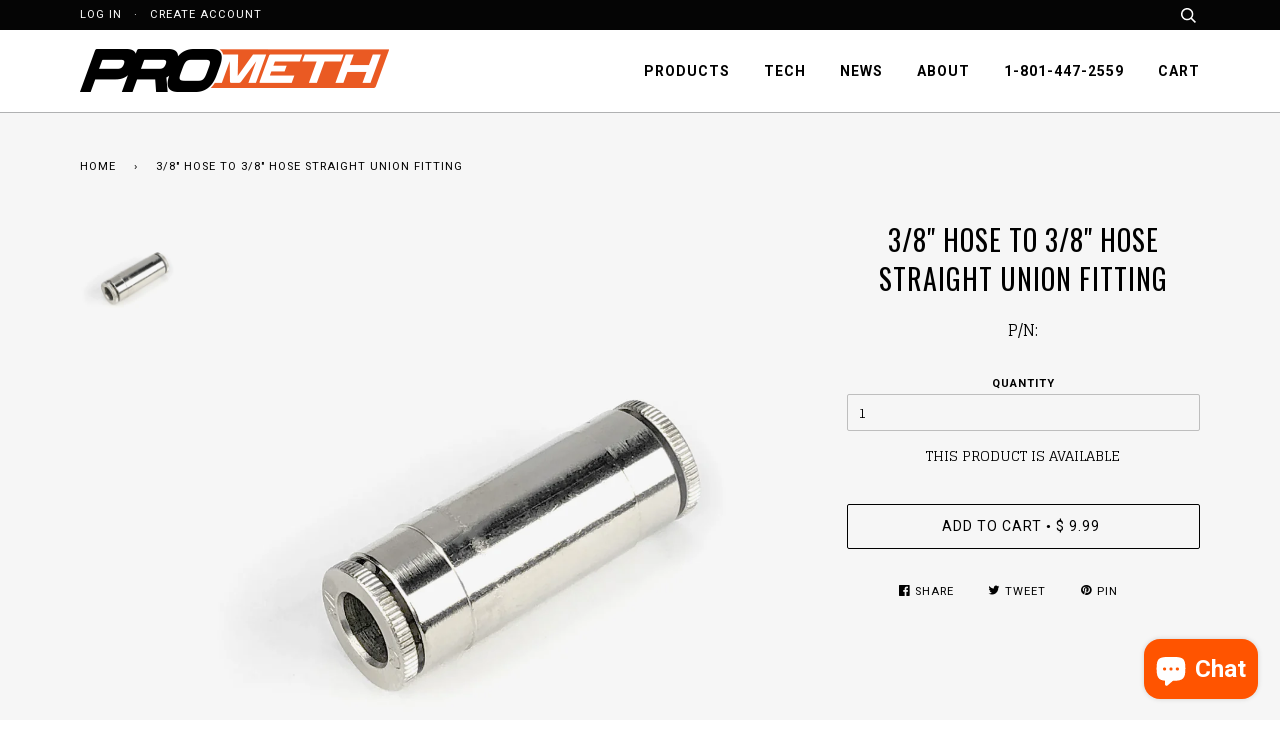

--- FILE ---
content_type: text/html; charset=utf-8
request_url: https://prometh.com/products/3-8-hose-to-3-8-hose-straight-union-fitting
body_size: 24549
content:
<!doctype html>
<!--[if lt IE 7]><html class="no-js lt-ie9 lt-ie8 lt-ie7" lang="en"> <![endif]-->
<!--[if IE 7]><html class="no-js lt-ie9 lt-ie8" lang="en"> <![endif]-->
<!--[if IE 8]><html class="no-js lt-ie9" lang="en"> <![endif]-->
<!--[if IE 9 ]><html class="ie9 no-js"> <![endif]-->
<!--[if (gt IE 9)|!(IE)]><!--> <html class="no-js"> <!--<![endif]-->
<head>
  <!----- js my commented
<script type="text/javascript" src="https://d3itxuyrq7vzpz.cloudfront.net/assets/reamaze.js"></script>
  ----->
<script type="text/javascript">
  var _support = _support || { 'ui': {}, 'user': {} };
  _support['account'] = 'prometh';
  _support['ui']['widget'] = false;
  /*_support['ui']['widget'] = {
    icon: 'chat',
    color: 'rgba(0, 0, 0, 0.6)'
  };*/
</script>
  <!-- Basic page needs ================================================== -->
  <meta charset="utf-8">
  <meta http-equiv="X-UA-Compatible" content="IE=edge,chrome=1">

  

  <!-- Title and description ================================================== -->
  <title>
  3/8&quot; Hose To 3/8&quot; Hose Straight Union Fitting &ndash; ProMeth
  </title>

  
  <meta name="description" content="Features Include: Brass nickel plated Internal buna o-ring Metal collet hose release ring Max operating pressure 300 psi Max operating vacuum 29&quot; of mercury Max operating temperature 175F 100% methanol compatible Authentic Camozzi fitting imported from Italy Special Notes: Connection and disconnection of the hose is ma">
  

  <!-- Product meta ================================================== -->
  <!-- /snippets/social-meta-tags.liquid -->


  <meta property="og:type" content="product">
  <meta property="og:title" content="3/8&quot; Hose To 3/8&quot; Hose Straight Union Fitting">
  
  <meta property="og:image" content="http://prometh.com/cdn/shop/products/1_4_push_connect_union_fitting_water_methanol_injection_002ca197-a6e4-4f38-85ec-d0adaae7deae_grande.jpg?v=1596410424">
  <meta property="og:image:secure_url" content="https://prometh.com/cdn/shop/products/1_4_push_connect_union_fitting_water_methanol_injection_002ca197-a6e4-4f38-85ec-d0adaae7deae_grande.jpg?v=1596410424">
  
  <meta property="og:price:amount" content="9.99">
  <meta property="og:price:currency" content="USD">


  <meta property="og:description" content="Features Include: Brass nickel plated Internal buna o-ring Metal collet hose release ring Max operating pressure 300 psi Max operating vacuum 29&quot; of mercury Max operating temperature 175F 100% methanol compatible Authentic Camozzi fitting imported from Italy Special Notes: Connection and disconnection of the hose is ma">

  <meta property="og:url" content="https://prometh.com/products/3-8-hose-to-3-8-hose-straight-union-fitting">
  <meta property="og:site_name" content="ProMeth">






  <meta name="twitter:card" content="product">
  <meta name="twitter:title" content="3/8" Hose To 3/8" Hose Straight Union Fitting">
  <meta name="twitter:description" content="Features Include: Brass nickel plated Internal buna o-ring Metal collet hose release ring Max operating pressure 300 psi Max operating vacuum 29&quot; of mercury Max operating temperature 175F 100% methanol compatible Authentic Camozzi fitting imported from Italy Special Notes: Connection and disconnection of the hose is made possible by pressing firmly against the collet/ring while pulling the hose away from fitting Connection and disconnection of the hose from fitting can be repeated several times with no damage to the fitting so long as the hose is inserted carefully and properly into fitting Make sure the hose is cut squarely on end and with a tube cutter or sharp razor blade  Do not use scissors or anything that crimps the hose and takes the hose out of round  Contents Include: Fitting (1)  Special Notes: Connection and disconnection of the hose is">
  <meta name="twitter:image" content="https://prometh.com/cdn/shop/products/1_4_push_connect_union_fitting_water_methanol_injection_002ca197-a6e4-4f38-85ec-d0adaae7deae_medium.jpg?v=1596410424">
  <meta name="twitter:image:width" content="240">
  <meta name="twitter:image:height" content="240">
  <meta name="twitter:label1" content="Price">
  
  <meta name="twitter:data1" content="$ 9.99 USD">
  
  <meta name="twitter:label2" content="Brand">
  <meta name="twitter:data2" content="ProMeth">
  


  <!-- Helpers ================================================== -->
  <link rel="canonical" href="https://prometh.com/products/3-8-hose-to-3-8-hose-straight-union-fitting">
  <meta name="viewport" content="width=device-width,initial-scale=1">
  <meta name="theme-color" content="#000000">

  

  <!-- CSS ================================================== -->
  <link href="//prometh.com/cdn/shop/t/8/assets/style.scss.css?v=116513740449015330841703231700" rel="stylesheet" type="text/css" media="all" />

  <!-- Header hook for plugins ================================================== -->
  <script>window.performance && window.performance.mark && window.performance.mark('shopify.content_for_header.start');</script><meta id="shopify-digital-wallet" name="shopify-digital-wallet" content="/10202601/digital_wallets/dialog">
<meta name="shopify-checkout-api-token" content="8eb0615c893f0d8c3bd5590bedddf067">
<link rel="alternate" type="application/json+oembed" href="https://prometh.com/products/3-8-hose-to-3-8-hose-straight-union-fitting.oembed">
<script async="async" src="/checkouts/internal/preloads.js?locale=en-US"></script>
<link rel="preconnect" href="https://shop.app" crossorigin="anonymous">
<script async="async" src="https://shop.app/checkouts/internal/preloads.js?locale=en-US&shop_id=10202601" crossorigin="anonymous"></script>
<script id="shopify-features" type="application/json">{"accessToken":"8eb0615c893f0d8c3bd5590bedddf067","betas":["rich-media-storefront-analytics"],"domain":"prometh.com","predictiveSearch":true,"shopId":10202601,"locale":"en"}</script>
<script>var Shopify = Shopify || {};
Shopify.shop = "prometh.myshopify.com";
Shopify.locale = "en";
Shopify.currency = {"active":"USD","rate":"1.0"};
Shopify.country = "US";
Shopify.theme = {"name":"Pipeline 2022","id":121126387781,"schema_name":null,"schema_version":null,"theme_store_id":739,"role":"main"};
Shopify.theme.handle = "null";
Shopify.theme.style = {"id":null,"handle":null};
Shopify.cdnHost = "prometh.com/cdn";
Shopify.routes = Shopify.routes || {};
Shopify.routes.root = "/";</script>
<script type="module">!function(o){(o.Shopify=o.Shopify||{}).modules=!0}(window);</script>
<script>!function(o){function n(){var o=[];function n(){o.push(Array.prototype.slice.apply(arguments))}return n.q=o,n}var t=o.Shopify=o.Shopify||{};t.loadFeatures=n(),t.autoloadFeatures=n()}(window);</script>
<script>
  window.ShopifyPay = window.ShopifyPay || {};
  window.ShopifyPay.apiHost = "shop.app\/pay";
  window.ShopifyPay.redirectState = null;
</script>
<script id="shop-js-analytics" type="application/json">{"pageType":"product"}</script>
<script defer="defer" async type="module" src="//prometh.com/cdn/shopifycloud/shop-js/modules/v2/client.init-shop-cart-sync_C5BV16lS.en.esm.js"></script>
<script defer="defer" async type="module" src="//prometh.com/cdn/shopifycloud/shop-js/modules/v2/chunk.common_CygWptCX.esm.js"></script>
<script type="module">
  await import("//prometh.com/cdn/shopifycloud/shop-js/modules/v2/client.init-shop-cart-sync_C5BV16lS.en.esm.js");
await import("//prometh.com/cdn/shopifycloud/shop-js/modules/v2/chunk.common_CygWptCX.esm.js");

  window.Shopify.SignInWithShop?.initShopCartSync?.({"fedCMEnabled":true,"windoidEnabled":true});

</script>
<script>
  window.Shopify = window.Shopify || {};
  if (!window.Shopify.featureAssets) window.Shopify.featureAssets = {};
  window.Shopify.featureAssets['shop-js'] = {"shop-cart-sync":["modules/v2/client.shop-cart-sync_ZFArdW7E.en.esm.js","modules/v2/chunk.common_CygWptCX.esm.js"],"init-fed-cm":["modules/v2/client.init-fed-cm_CmiC4vf6.en.esm.js","modules/v2/chunk.common_CygWptCX.esm.js"],"shop-button":["modules/v2/client.shop-button_tlx5R9nI.en.esm.js","modules/v2/chunk.common_CygWptCX.esm.js"],"shop-cash-offers":["modules/v2/client.shop-cash-offers_DOA2yAJr.en.esm.js","modules/v2/chunk.common_CygWptCX.esm.js","modules/v2/chunk.modal_D71HUcav.esm.js"],"init-windoid":["modules/v2/client.init-windoid_sURxWdc1.en.esm.js","modules/v2/chunk.common_CygWptCX.esm.js"],"shop-toast-manager":["modules/v2/client.shop-toast-manager_ClPi3nE9.en.esm.js","modules/v2/chunk.common_CygWptCX.esm.js"],"init-shop-email-lookup-coordinator":["modules/v2/client.init-shop-email-lookup-coordinator_B8hsDcYM.en.esm.js","modules/v2/chunk.common_CygWptCX.esm.js"],"init-shop-cart-sync":["modules/v2/client.init-shop-cart-sync_C5BV16lS.en.esm.js","modules/v2/chunk.common_CygWptCX.esm.js"],"avatar":["modules/v2/client.avatar_BTnouDA3.en.esm.js"],"pay-button":["modules/v2/client.pay-button_FdsNuTd3.en.esm.js","modules/v2/chunk.common_CygWptCX.esm.js"],"init-customer-accounts":["modules/v2/client.init-customer-accounts_DxDtT_ad.en.esm.js","modules/v2/client.shop-login-button_C5VAVYt1.en.esm.js","modules/v2/chunk.common_CygWptCX.esm.js","modules/v2/chunk.modal_D71HUcav.esm.js"],"init-shop-for-new-customer-accounts":["modules/v2/client.init-shop-for-new-customer-accounts_ChsxoAhi.en.esm.js","modules/v2/client.shop-login-button_C5VAVYt1.en.esm.js","modules/v2/chunk.common_CygWptCX.esm.js","modules/v2/chunk.modal_D71HUcav.esm.js"],"shop-login-button":["modules/v2/client.shop-login-button_C5VAVYt1.en.esm.js","modules/v2/chunk.common_CygWptCX.esm.js","modules/v2/chunk.modal_D71HUcav.esm.js"],"init-customer-accounts-sign-up":["modules/v2/client.init-customer-accounts-sign-up_CPSyQ0Tj.en.esm.js","modules/v2/client.shop-login-button_C5VAVYt1.en.esm.js","modules/v2/chunk.common_CygWptCX.esm.js","modules/v2/chunk.modal_D71HUcav.esm.js"],"shop-follow-button":["modules/v2/client.shop-follow-button_Cva4Ekp9.en.esm.js","modules/v2/chunk.common_CygWptCX.esm.js","modules/v2/chunk.modal_D71HUcav.esm.js"],"checkout-modal":["modules/v2/client.checkout-modal_BPM8l0SH.en.esm.js","modules/v2/chunk.common_CygWptCX.esm.js","modules/v2/chunk.modal_D71HUcav.esm.js"],"lead-capture":["modules/v2/client.lead-capture_Bi8yE_yS.en.esm.js","modules/v2/chunk.common_CygWptCX.esm.js","modules/v2/chunk.modal_D71HUcav.esm.js"],"shop-login":["modules/v2/client.shop-login_D6lNrXab.en.esm.js","modules/v2/chunk.common_CygWptCX.esm.js","modules/v2/chunk.modal_D71HUcav.esm.js"],"payment-terms":["modules/v2/client.payment-terms_CZxnsJam.en.esm.js","modules/v2/chunk.common_CygWptCX.esm.js","modules/v2/chunk.modal_D71HUcav.esm.js"]};
</script>
<script>(function() {
  var isLoaded = false;
  function asyncLoad() {
    if (isLoaded) return;
    isLoaded = true;
    var urls = ["https:\/\/cdn.shopify.com\/s\/files\/1\/1020\/2601\/t\/9\/assets\/metas489960809.js?shop=prometh.myshopify.com","https:\/\/cdn.shopify.com\/s\/files\/1\/1020\/2601\/t\/9\/assets\/color1248913896.js?shop=prometh.myshopify.com","https:\/\/shopify-widget.route.com\/shopify.widget.js?shop=prometh.myshopify.com"];
    for (var i = 0; i < urls.length; i++) {
      var s = document.createElement('script');
      s.type = 'text/javascript';
      s.async = true;
      s.src = urls[i];
      var x = document.getElementsByTagName('script')[0];
      x.parentNode.insertBefore(s, x);
    }
  };
  if(window.attachEvent) {
    window.attachEvent('onload', asyncLoad);
  } else {
    window.addEventListener('load', asyncLoad, false);
  }
})();</script>
<script id="__st">var __st={"a":10202601,"offset":-28800,"reqid":"224182ee-5b64-48d6-9837-4d25ad877727-1768596654","pageurl":"prometh.com\/products\/3-8-hose-to-3-8-hose-straight-union-fitting","u":"aa544dc549b1","p":"product","rtyp":"product","rid":4531090751557};</script>
<script>window.ShopifyPaypalV4VisibilityTracking = true;</script>
<script id="captcha-bootstrap">!function(){'use strict';const t='contact',e='account',n='new_comment',o=[[t,t],['blogs',n],['comments',n],[t,'customer']],c=[[e,'customer_login'],[e,'guest_login'],[e,'recover_customer_password'],[e,'create_customer']],r=t=>t.map((([t,e])=>`form[action*='/${t}']:not([data-nocaptcha='true']) input[name='form_type'][value='${e}']`)).join(','),a=t=>()=>t?[...document.querySelectorAll(t)].map((t=>t.form)):[];function s(){const t=[...o],e=r(t);return a(e)}const i='password',u='form_key',d=['recaptcha-v3-token','g-recaptcha-response','h-captcha-response',i],f=()=>{try{return window.sessionStorage}catch{return}},m='__shopify_v',_=t=>t.elements[u];function p(t,e,n=!1){try{const o=window.sessionStorage,c=JSON.parse(o.getItem(e)),{data:r}=function(t){const{data:e,action:n}=t;return t[m]||n?{data:e,action:n}:{data:t,action:n}}(c);for(const[e,n]of Object.entries(r))t.elements[e]&&(t.elements[e].value=n);n&&o.removeItem(e)}catch(o){console.error('form repopulation failed',{error:o})}}const l='form_type',E='cptcha';function T(t){t.dataset[E]=!0}const w=window,h=w.document,L='Shopify',v='ce_forms',y='captcha';let A=!1;((t,e)=>{const n=(g='f06e6c50-85a8-45c8-87d0-21a2b65856fe',I='https://cdn.shopify.com/shopifycloud/storefront-forms-hcaptcha/ce_storefront_forms_captcha_hcaptcha.v1.5.2.iife.js',D={infoText:'Protected by hCaptcha',privacyText:'Privacy',termsText:'Terms'},(t,e,n)=>{const o=w[L][v],c=o.bindForm;if(c)return c(t,g,e,D).then(n);var r;o.q.push([[t,g,e,D],n]),r=I,A||(h.body.append(Object.assign(h.createElement('script'),{id:'captcha-provider',async:!0,src:r})),A=!0)});var g,I,D;w[L]=w[L]||{},w[L][v]=w[L][v]||{},w[L][v].q=[],w[L][y]=w[L][y]||{},w[L][y].protect=function(t,e){n(t,void 0,e),T(t)},Object.freeze(w[L][y]),function(t,e,n,w,h,L){const[v,y,A,g]=function(t,e,n){const i=e?o:[],u=t?c:[],d=[...i,...u],f=r(d),m=r(i),_=r(d.filter((([t,e])=>n.includes(e))));return[a(f),a(m),a(_),s()]}(w,h,L),I=t=>{const e=t.target;return e instanceof HTMLFormElement?e:e&&e.form},D=t=>v().includes(t);t.addEventListener('submit',(t=>{const e=I(t);if(!e)return;const n=D(e)&&!e.dataset.hcaptchaBound&&!e.dataset.recaptchaBound,o=_(e),c=g().includes(e)&&(!o||!o.value);(n||c)&&t.preventDefault(),c&&!n&&(function(t){try{if(!f())return;!function(t){const e=f();if(!e)return;const n=_(t);if(!n)return;const o=n.value;o&&e.removeItem(o)}(t);const e=Array.from(Array(32),(()=>Math.random().toString(36)[2])).join('');!function(t,e){_(t)||t.append(Object.assign(document.createElement('input'),{type:'hidden',name:u})),t.elements[u].value=e}(t,e),function(t,e){const n=f();if(!n)return;const o=[...t.querySelectorAll(`input[type='${i}']`)].map((({name:t})=>t)),c=[...d,...o],r={};for(const[a,s]of new FormData(t).entries())c.includes(a)||(r[a]=s);n.setItem(e,JSON.stringify({[m]:1,action:t.action,data:r}))}(t,e)}catch(e){console.error('failed to persist form',e)}}(e),e.submit())}));const S=(t,e)=>{t&&!t.dataset[E]&&(n(t,e.some((e=>e===t))),T(t))};for(const o of['focusin','change'])t.addEventListener(o,(t=>{const e=I(t);D(e)&&S(e,y())}));const B=e.get('form_key'),M=e.get(l),P=B&&M;t.addEventListener('DOMContentLoaded',(()=>{const t=y();if(P)for(const e of t)e.elements[l].value===M&&p(e,B);[...new Set([...A(),...v().filter((t=>'true'===t.dataset.shopifyCaptcha))])].forEach((e=>S(e,t)))}))}(h,new URLSearchParams(w.location.search),n,t,e,['guest_login'])})(!0,!0)}();</script>
<script integrity="sha256-4kQ18oKyAcykRKYeNunJcIwy7WH5gtpwJnB7kiuLZ1E=" data-source-attribution="shopify.loadfeatures" defer="defer" src="//prometh.com/cdn/shopifycloud/storefront/assets/storefront/load_feature-a0a9edcb.js" crossorigin="anonymous"></script>
<script crossorigin="anonymous" defer="defer" src="//prometh.com/cdn/shopifycloud/storefront/assets/shopify_pay/storefront-65b4c6d7.js?v=20250812"></script>
<script data-source-attribution="shopify.dynamic_checkout.dynamic.init">var Shopify=Shopify||{};Shopify.PaymentButton=Shopify.PaymentButton||{isStorefrontPortableWallets:!0,init:function(){window.Shopify.PaymentButton.init=function(){};var t=document.createElement("script");t.src="https://prometh.com/cdn/shopifycloud/portable-wallets/latest/portable-wallets.en.js",t.type="module",document.head.appendChild(t)}};
</script>
<script data-source-attribution="shopify.dynamic_checkout.buyer_consent">
  function portableWalletsHideBuyerConsent(e){var t=document.getElementById("shopify-buyer-consent"),n=document.getElementById("shopify-subscription-policy-button");t&&n&&(t.classList.add("hidden"),t.setAttribute("aria-hidden","true"),n.removeEventListener("click",e))}function portableWalletsShowBuyerConsent(e){var t=document.getElementById("shopify-buyer-consent"),n=document.getElementById("shopify-subscription-policy-button");t&&n&&(t.classList.remove("hidden"),t.removeAttribute("aria-hidden"),n.addEventListener("click",e))}window.Shopify?.PaymentButton&&(window.Shopify.PaymentButton.hideBuyerConsent=portableWalletsHideBuyerConsent,window.Shopify.PaymentButton.showBuyerConsent=portableWalletsShowBuyerConsent);
</script>
<script data-source-attribution="shopify.dynamic_checkout.cart.bootstrap">document.addEventListener("DOMContentLoaded",(function(){function t(){return document.querySelector("shopify-accelerated-checkout-cart, shopify-accelerated-checkout")}if(t())Shopify.PaymentButton.init();else{new MutationObserver((function(e,n){t()&&(Shopify.PaymentButton.init(),n.disconnect())})).observe(document.body,{childList:!0,subtree:!0})}}));
</script>
<link id="shopify-accelerated-checkout-styles" rel="stylesheet" media="screen" href="https://prometh.com/cdn/shopifycloud/portable-wallets/latest/accelerated-checkout-backwards-compat.css" crossorigin="anonymous">
<style id="shopify-accelerated-checkout-cart">
        #shopify-buyer-consent {
  margin-top: 1em;
  display: inline-block;
  width: 100%;
}

#shopify-buyer-consent.hidden {
  display: none;
}

#shopify-subscription-policy-button {
  background: none;
  border: none;
  padding: 0;
  text-decoration: underline;
  font-size: inherit;
  cursor: pointer;
}

#shopify-subscription-policy-button::before {
  box-shadow: none;
}

      </style>

<script>window.performance && window.performance.mark && window.performance.mark('shopify.content_for_header.end');</script>

  <!-- /snippets/oldIE-js.liquid -->


<!--[if lt IE 9]>
<script src="//cdnjs.cloudflare.com/ajax/libs/html5shiv/3.7.2/html5shiv.min.js" type="text/javascript"></script>
<script src="//prometh.com/cdn/shop/t/8/assets/respond.min.js?v=52248677837542619231644607735" type="text/javascript"></script>
<script src="//prometh.com/cdn/shop/t/8/assets/background_size_emu.js?v=20512233629963367491644607715" type="text/javascript"></script>
<link href="//prometh.com/cdn/shop/t/8/assets/respond-proxy.html" id="respond-proxy" rel="respond-proxy" />
<link href="//prometh.com/search?q=be56721bf59477fd3d27ff6fb2699ad2" id="respond-redirect" rel="respond-redirect" />
<script src="//prometh.com/search?q=be56721bf59477fd3d27ff6fb2699ad2" type="text/javascript"></script>
<![endif]-->



  <script src="//ajax.googleapis.com/ajax/libs/jquery/1.11.0/jquery.min.js" type="text/javascript"></script>
  <script src="//prometh.com/cdn/shop/t/8/assets/modernizr.min.js?v=137617515274177302221644607732" type="text/javascript"></script>

  <!-- Slick Slider Plugin ================================================== -->
  <script src="//prometh.com/cdn/shop/t/8/assets/slick.min.js?v=177235044764820045951644607746" type="text/javascript"></script>


  <!-- Instagram Plugin ================================================== -->
  

  
  

  <!-- /templates/product.liquid -->
<script src="//ajax.googleapis.com/ajax/libs/webfont/1.5.10/webfont.js"></script>
<script type="text/javascript">
  WebFont.load({
    google: { 
      families:
        
        
        ["Glegoo:400,400italic,700,700italic:latin","Roboto:400:latin","Oswald:400:latin"]
    },
    timeout: 5000
  });
</script>
  <link href="//prometh.com/cdn/shop/t/8/assets/shopstorm-apps.scss.css?v=137923676229796968631645571051" rel="stylesheet" type="text/css" media="all" />
  <script async src="https://cdn.productcustomizer.com/storefront/production-product-customizer-v2.js?shop=prometh.myshopify.com" type="text/javascript"></script>
<script src="https://cdn.shopify.com/extensions/7bc9bb47-adfa-4267-963e-cadee5096caf/inbox-1252/assets/inbox-chat-loader.js" type="text/javascript" defer="defer"></script>
<link href="https://monorail-edge.shopifysvc.com" rel="dns-prefetch">
<script>(function(){if ("sendBeacon" in navigator && "performance" in window) {try {var session_token_from_headers = performance.getEntriesByType('navigation')[0].serverTiming.find(x => x.name == '_s').description;} catch {var session_token_from_headers = undefined;}var session_cookie_matches = document.cookie.match(/_shopify_s=([^;]*)/);var session_token_from_cookie = session_cookie_matches && session_cookie_matches.length === 2 ? session_cookie_matches[1] : "";var session_token = session_token_from_headers || session_token_from_cookie || "";function handle_abandonment_event(e) {var entries = performance.getEntries().filter(function(entry) {return /monorail-edge.shopifysvc.com/.test(entry.name);});if (!window.abandonment_tracked && entries.length === 0) {window.abandonment_tracked = true;var currentMs = Date.now();var navigation_start = performance.timing.navigationStart;var payload = {shop_id: 10202601,url: window.location.href,navigation_start,duration: currentMs - navigation_start,session_token,page_type: "product"};window.navigator.sendBeacon("https://monorail-edge.shopifysvc.com/v1/produce", JSON.stringify({schema_id: "online_store_buyer_site_abandonment/1.1",payload: payload,metadata: {event_created_at_ms: currentMs,event_sent_at_ms: currentMs}}));}}window.addEventListener('pagehide', handle_abandonment_event);}}());</script>
<script id="web-pixels-manager-setup">(function e(e,d,r,n,o){if(void 0===o&&(o={}),!Boolean(null===(a=null===(i=window.Shopify)||void 0===i?void 0:i.analytics)||void 0===a?void 0:a.replayQueue)){var i,a;window.Shopify=window.Shopify||{};var t=window.Shopify;t.analytics=t.analytics||{};var s=t.analytics;s.replayQueue=[],s.publish=function(e,d,r){return s.replayQueue.push([e,d,r]),!0};try{self.performance.mark("wpm:start")}catch(e){}var l=function(){var e={modern:/Edge?\/(1{2}[4-9]|1[2-9]\d|[2-9]\d{2}|\d{4,})\.\d+(\.\d+|)|Firefox\/(1{2}[4-9]|1[2-9]\d|[2-9]\d{2}|\d{4,})\.\d+(\.\d+|)|Chrom(ium|e)\/(9{2}|\d{3,})\.\d+(\.\d+|)|(Maci|X1{2}).+ Version\/(15\.\d+|(1[6-9]|[2-9]\d|\d{3,})\.\d+)([,.]\d+|)( \(\w+\)|)( Mobile\/\w+|) Safari\/|Chrome.+OPR\/(9{2}|\d{3,})\.\d+\.\d+|(CPU[ +]OS|iPhone[ +]OS|CPU[ +]iPhone|CPU IPhone OS|CPU iPad OS)[ +]+(15[._]\d+|(1[6-9]|[2-9]\d|\d{3,})[._]\d+)([._]\d+|)|Android:?[ /-](13[3-9]|1[4-9]\d|[2-9]\d{2}|\d{4,})(\.\d+|)(\.\d+|)|Android.+Firefox\/(13[5-9]|1[4-9]\d|[2-9]\d{2}|\d{4,})\.\d+(\.\d+|)|Android.+Chrom(ium|e)\/(13[3-9]|1[4-9]\d|[2-9]\d{2}|\d{4,})\.\d+(\.\d+|)|SamsungBrowser\/([2-9]\d|\d{3,})\.\d+/,legacy:/Edge?\/(1[6-9]|[2-9]\d|\d{3,})\.\d+(\.\d+|)|Firefox\/(5[4-9]|[6-9]\d|\d{3,})\.\d+(\.\d+|)|Chrom(ium|e)\/(5[1-9]|[6-9]\d|\d{3,})\.\d+(\.\d+|)([\d.]+$|.*Safari\/(?![\d.]+ Edge\/[\d.]+$))|(Maci|X1{2}).+ Version\/(10\.\d+|(1[1-9]|[2-9]\d|\d{3,})\.\d+)([,.]\d+|)( \(\w+\)|)( Mobile\/\w+|) Safari\/|Chrome.+OPR\/(3[89]|[4-9]\d|\d{3,})\.\d+\.\d+|(CPU[ +]OS|iPhone[ +]OS|CPU[ +]iPhone|CPU IPhone OS|CPU iPad OS)[ +]+(10[._]\d+|(1[1-9]|[2-9]\d|\d{3,})[._]\d+)([._]\d+|)|Android:?[ /-](13[3-9]|1[4-9]\d|[2-9]\d{2}|\d{4,})(\.\d+|)(\.\d+|)|Mobile Safari.+OPR\/([89]\d|\d{3,})\.\d+\.\d+|Android.+Firefox\/(13[5-9]|1[4-9]\d|[2-9]\d{2}|\d{4,})\.\d+(\.\d+|)|Android.+Chrom(ium|e)\/(13[3-9]|1[4-9]\d|[2-9]\d{2}|\d{4,})\.\d+(\.\d+|)|Android.+(UC? ?Browser|UCWEB|U3)[ /]?(15\.([5-9]|\d{2,})|(1[6-9]|[2-9]\d|\d{3,})\.\d+)\.\d+|SamsungBrowser\/(5\.\d+|([6-9]|\d{2,})\.\d+)|Android.+MQ{2}Browser\/(14(\.(9|\d{2,})|)|(1[5-9]|[2-9]\d|\d{3,})(\.\d+|))(\.\d+|)|K[Aa][Ii]OS\/(3\.\d+|([4-9]|\d{2,})\.\d+)(\.\d+|)/},d=e.modern,r=e.legacy,n=navigator.userAgent;return n.match(d)?"modern":n.match(r)?"legacy":"unknown"}(),u="modern"===l?"modern":"legacy",c=(null!=n?n:{modern:"",legacy:""})[u],f=function(e){return[e.baseUrl,"/wpm","/b",e.hashVersion,"modern"===e.buildTarget?"m":"l",".js"].join("")}({baseUrl:d,hashVersion:r,buildTarget:u}),m=function(e){var d=e.version,r=e.bundleTarget,n=e.surface,o=e.pageUrl,i=e.monorailEndpoint;return{emit:function(e){var a=e.status,t=e.errorMsg,s=(new Date).getTime(),l=JSON.stringify({metadata:{event_sent_at_ms:s},events:[{schema_id:"web_pixels_manager_load/3.1",payload:{version:d,bundle_target:r,page_url:o,status:a,surface:n,error_msg:t},metadata:{event_created_at_ms:s}}]});if(!i)return console&&console.warn&&console.warn("[Web Pixels Manager] No Monorail endpoint provided, skipping logging."),!1;try{return self.navigator.sendBeacon.bind(self.navigator)(i,l)}catch(e){}var u=new XMLHttpRequest;try{return u.open("POST",i,!0),u.setRequestHeader("Content-Type","text/plain"),u.send(l),!0}catch(e){return console&&console.warn&&console.warn("[Web Pixels Manager] Got an unhandled error while logging to Monorail."),!1}}}}({version:r,bundleTarget:l,surface:e.surface,pageUrl:self.location.href,monorailEndpoint:e.monorailEndpoint});try{o.browserTarget=l,function(e){var d=e.src,r=e.async,n=void 0===r||r,o=e.onload,i=e.onerror,a=e.sri,t=e.scriptDataAttributes,s=void 0===t?{}:t,l=document.createElement("script"),u=document.querySelector("head"),c=document.querySelector("body");if(l.async=n,l.src=d,a&&(l.integrity=a,l.crossOrigin="anonymous"),s)for(var f in s)if(Object.prototype.hasOwnProperty.call(s,f))try{l.dataset[f]=s[f]}catch(e){}if(o&&l.addEventListener("load",o),i&&l.addEventListener("error",i),u)u.appendChild(l);else{if(!c)throw new Error("Did not find a head or body element to append the script");c.appendChild(l)}}({src:f,async:!0,onload:function(){if(!function(){var e,d;return Boolean(null===(d=null===(e=window.Shopify)||void 0===e?void 0:e.analytics)||void 0===d?void 0:d.initialized)}()){var d=window.webPixelsManager.init(e)||void 0;if(d){var r=window.Shopify.analytics;r.replayQueue.forEach((function(e){var r=e[0],n=e[1],o=e[2];d.publishCustomEvent(r,n,o)})),r.replayQueue=[],r.publish=d.publishCustomEvent,r.visitor=d.visitor,r.initialized=!0}}},onerror:function(){return m.emit({status:"failed",errorMsg:"".concat(f," has failed to load")})},sri:function(e){var d=/^sha384-[A-Za-z0-9+/=]+$/;return"string"==typeof e&&d.test(e)}(c)?c:"",scriptDataAttributes:o}),m.emit({status:"loading"})}catch(e){m.emit({status:"failed",errorMsg:(null==e?void 0:e.message)||"Unknown error"})}}})({shopId: 10202601,storefrontBaseUrl: "https://prometh.com",extensionsBaseUrl: "https://extensions.shopifycdn.com/cdn/shopifycloud/web-pixels-manager",monorailEndpoint: "https://monorail-edge.shopifysvc.com/unstable/produce_batch",surface: "storefront-renderer",enabledBetaFlags: ["2dca8a86"],webPixelsConfigList: [{"id":"141164856","eventPayloadVersion":"v1","runtimeContext":"LAX","scriptVersion":"1","type":"CUSTOM","privacyPurposes":["MARKETING"],"name":"Meta pixel (migrated)"},{"id":"150077752","eventPayloadVersion":"v1","runtimeContext":"LAX","scriptVersion":"1","type":"CUSTOM","privacyPurposes":["ANALYTICS"],"name":"Google Analytics tag (migrated)"},{"id":"shopify-app-pixel","configuration":"{}","eventPayloadVersion":"v1","runtimeContext":"STRICT","scriptVersion":"0450","apiClientId":"shopify-pixel","type":"APP","privacyPurposes":["ANALYTICS","MARKETING"]},{"id":"shopify-custom-pixel","eventPayloadVersion":"v1","runtimeContext":"LAX","scriptVersion":"0450","apiClientId":"shopify-pixel","type":"CUSTOM","privacyPurposes":["ANALYTICS","MARKETING"]}],isMerchantRequest: false,initData: {"shop":{"name":"ProMeth","paymentSettings":{"currencyCode":"USD"},"myshopifyDomain":"prometh.myshopify.com","countryCode":"US","storefrontUrl":"https:\/\/prometh.com"},"customer":null,"cart":null,"checkout":null,"productVariants":[{"price":{"amount":9.99,"currencyCode":"USD"},"product":{"title":"3\/8\" Hose To 3\/8\" Hose Straight Union Fitting","vendor":"ProMeth","id":"4531090751557","untranslatedTitle":"3\/8\" Hose To 3\/8\" Hose Straight Union Fitting","url":"\/products\/3-8-hose-to-3-8-hose-straight-union-fitting","type":""},"id":"31763749077061","image":{"src":"\/\/prometh.com\/cdn\/shop\/products\/1_4_push_connect_union_fitting_water_methanol_injection_002ca197-a6e4-4f38-85ec-d0adaae7deae.jpg?v=1596410424"},"sku":"","title":"Default Title","untranslatedTitle":"Default Title"}],"purchasingCompany":null},},"https://prometh.com/cdn","fcfee988w5aeb613cpc8e4bc33m6693e112",{"modern":"","legacy":""},{"shopId":"10202601","storefrontBaseUrl":"https:\/\/prometh.com","extensionBaseUrl":"https:\/\/extensions.shopifycdn.com\/cdn\/shopifycloud\/web-pixels-manager","surface":"storefront-renderer","enabledBetaFlags":"[\"2dca8a86\"]","isMerchantRequest":"false","hashVersion":"fcfee988w5aeb613cpc8e4bc33m6693e112","publish":"custom","events":"[[\"page_viewed\",{}],[\"product_viewed\",{\"productVariant\":{\"price\":{\"amount\":9.99,\"currencyCode\":\"USD\"},\"product\":{\"title\":\"3\/8\\\" Hose To 3\/8\\\" Hose Straight Union Fitting\",\"vendor\":\"ProMeth\",\"id\":\"4531090751557\",\"untranslatedTitle\":\"3\/8\\\" Hose To 3\/8\\\" Hose Straight Union Fitting\",\"url\":\"\/products\/3-8-hose-to-3-8-hose-straight-union-fitting\",\"type\":\"\"},\"id\":\"31763749077061\",\"image\":{\"src\":\"\/\/prometh.com\/cdn\/shop\/products\/1_4_push_connect_union_fitting_water_methanol_injection_002ca197-a6e4-4f38-85ec-d0adaae7deae.jpg?v=1596410424\"},\"sku\":\"\",\"title\":\"Default Title\",\"untranslatedTitle\":\"Default Title\"}}]]"});</script><script>
  window.ShopifyAnalytics = window.ShopifyAnalytics || {};
  window.ShopifyAnalytics.meta = window.ShopifyAnalytics.meta || {};
  window.ShopifyAnalytics.meta.currency = 'USD';
  var meta = {"product":{"id":4531090751557,"gid":"gid:\/\/shopify\/Product\/4531090751557","vendor":"ProMeth","type":"","handle":"3-8-hose-to-3-8-hose-straight-union-fitting","variants":[{"id":31763749077061,"price":999,"name":"3\/8\" Hose To 3\/8\" Hose Straight Union Fitting","public_title":null,"sku":""}],"remote":false},"page":{"pageType":"product","resourceType":"product","resourceId":4531090751557,"requestId":"224182ee-5b64-48d6-9837-4d25ad877727-1768596654"}};
  for (var attr in meta) {
    window.ShopifyAnalytics.meta[attr] = meta[attr];
  }
</script>
<script class="analytics">
  (function () {
    var customDocumentWrite = function(content) {
      var jquery = null;

      if (window.jQuery) {
        jquery = window.jQuery;
      } else if (window.Checkout && window.Checkout.$) {
        jquery = window.Checkout.$;
      }

      if (jquery) {
        jquery('body').append(content);
      }
    };

    var hasLoggedConversion = function(token) {
      if (token) {
        return document.cookie.indexOf('loggedConversion=' + token) !== -1;
      }
      return false;
    }

    var setCookieIfConversion = function(token) {
      if (token) {
        var twoMonthsFromNow = new Date(Date.now());
        twoMonthsFromNow.setMonth(twoMonthsFromNow.getMonth() + 2);

        document.cookie = 'loggedConversion=' + token + '; expires=' + twoMonthsFromNow;
      }
    }

    var trekkie = window.ShopifyAnalytics.lib = window.trekkie = window.trekkie || [];
    if (trekkie.integrations) {
      return;
    }
    trekkie.methods = [
      'identify',
      'page',
      'ready',
      'track',
      'trackForm',
      'trackLink'
    ];
    trekkie.factory = function(method) {
      return function() {
        var args = Array.prototype.slice.call(arguments);
        args.unshift(method);
        trekkie.push(args);
        return trekkie;
      };
    };
    for (var i = 0; i < trekkie.methods.length; i++) {
      var key = trekkie.methods[i];
      trekkie[key] = trekkie.factory(key);
    }
    trekkie.load = function(config) {
      trekkie.config = config || {};
      trekkie.config.initialDocumentCookie = document.cookie;
      var first = document.getElementsByTagName('script')[0];
      var script = document.createElement('script');
      script.type = 'text/javascript';
      script.onerror = function(e) {
        var scriptFallback = document.createElement('script');
        scriptFallback.type = 'text/javascript';
        scriptFallback.onerror = function(error) {
                var Monorail = {
      produce: function produce(monorailDomain, schemaId, payload) {
        var currentMs = new Date().getTime();
        var event = {
          schema_id: schemaId,
          payload: payload,
          metadata: {
            event_created_at_ms: currentMs,
            event_sent_at_ms: currentMs
          }
        };
        return Monorail.sendRequest("https://" + monorailDomain + "/v1/produce", JSON.stringify(event));
      },
      sendRequest: function sendRequest(endpointUrl, payload) {
        // Try the sendBeacon API
        if (window && window.navigator && typeof window.navigator.sendBeacon === 'function' && typeof window.Blob === 'function' && !Monorail.isIos12()) {
          var blobData = new window.Blob([payload], {
            type: 'text/plain'
          });

          if (window.navigator.sendBeacon(endpointUrl, blobData)) {
            return true;
          } // sendBeacon was not successful

        } // XHR beacon

        var xhr = new XMLHttpRequest();

        try {
          xhr.open('POST', endpointUrl);
          xhr.setRequestHeader('Content-Type', 'text/plain');
          xhr.send(payload);
        } catch (e) {
          console.log(e);
        }

        return false;
      },
      isIos12: function isIos12() {
        return window.navigator.userAgent.lastIndexOf('iPhone; CPU iPhone OS 12_') !== -1 || window.navigator.userAgent.lastIndexOf('iPad; CPU OS 12_') !== -1;
      }
    };
    Monorail.produce('monorail-edge.shopifysvc.com',
      'trekkie_storefront_load_errors/1.1',
      {shop_id: 10202601,
      theme_id: 121126387781,
      app_name: "storefront",
      context_url: window.location.href,
      source_url: "//prometh.com/cdn/s/trekkie.storefront.cd680fe47e6c39ca5d5df5f0a32d569bc48c0f27.min.js"});

        };
        scriptFallback.async = true;
        scriptFallback.src = '//prometh.com/cdn/s/trekkie.storefront.cd680fe47e6c39ca5d5df5f0a32d569bc48c0f27.min.js';
        first.parentNode.insertBefore(scriptFallback, first);
      };
      script.async = true;
      script.src = '//prometh.com/cdn/s/trekkie.storefront.cd680fe47e6c39ca5d5df5f0a32d569bc48c0f27.min.js';
      first.parentNode.insertBefore(script, first);
    };
    trekkie.load(
      {"Trekkie":{"appName":"storefront","development":false,"defaultAttributes":{"shopId":10202601,"isMerchantRequest":null,"themeId":121126387781,"themeCityHash":"17348257568592884533","contentLanguage":"en","currency":"USD","eventMetadataId":"e1da3a69-0bda-4ed2-a433-25ca3a29508e"},"isServerSideCookieWritingEnabled":true,"monorailRegion":"shop_domain","enabledBetaFlags":["65f19447"]},"Session Attribution":{},"S2S":{"facebookCapiEnabled":false,"source":"trekkie-storefront-renderer","apiClientId":580111}}
    );

    var loaded = false;
    trekkie.ready(function() {
      if (loaded) return;
      loaded = true;

      window.ShopifyAnalytics.lib = window.trekkie;

      var originalDocumentWrite = document.write;
      document.write = customDocumentWrite;
      try { window.ShopifyAnalytics.merchantGoogleAnalytics.call(this); } catch(error) {};
      document.write = originalDocumentWrite;

      window.ShopifyAnalytics.lib.page(null,{"pageType":"product","resourceType":"product","resourceId":4531090751557,"requestId":"224182ee-5b64-48d6-9837-4d25ad877727-1768596654","shopifyEmitted":true});

      var match = window.location.pathname.match(/checkouts\/(.+)\/(thank_you|post_purchase)/)
      var token = match? match[1]: undefined;
      if (!hasLoggedConversion(token)) {
        setCookieIfConversion(token);
        window.ShopifyAnalytics.lib.track("Viewed Product",{"currency":"USD","variantId":31763749077061,"productId":4531090751557,"productGid":"gid:\/\/shopify\/Product\/4531090751557","name":"3\/8\" Hose To 3\/8\" Hose Straight Union Fitting","price":"9.99","sku":"","brand":"ProMeth","variant":null,"category":"","nonInteraction":true,"remote":false},undefined,undefined,{"shopifyEmitted":true});
      window.ShopifyAnalytics.lib.track("monorail:\/\/trekkie_storefront_viewed_product\/1.1",{"currency":"USD","variantId":31763749077061,"productId":4531090751557,"productGid":"gid:\/\/shopify\/Product\/4531090751557","name":"3\/8\" Hose To 3\/8\" Hose Straight Union Fitting","price":"9.99","sku":"","brand":"ProMeth","variant":null,"category":"","nonInteraction":true,"remote":false,"referer":"https:\/\/prometh.com\/products\/3-8-hose-to-3-8-hose-straight-union-fitting"});
      }
    });


        var eventsListenerScript = document.createElement('script');
        eventsListenerScript.async = true;
        eventsListenerScript.src = "//prometh.com/cdn/shopifycloud/storefront/assets/shop_events_listener-3da45d37.js";
        document.getElementsByTagName('head')[0].appendChild(eventsListenerScript);

})();</script>
  <script>
  if (!window.ga || (window.ga && typeof window.ga !== 'function')) {
    window.ga = function ga() {
      (window.ga.q = window.ga.q || []).push(arguments);
      if (window.Shopify && window.Shopify.analytics && typeof window.Shopify.analytics.publish === 'function') {
        window.Shopify.analytics.publish("ga_stub_called", {}, {sendTo: "google_osp_migration"});
      }
      console.error("Shopify's Google Analytics stub called with:", Array.from(arguments), "\nSee https://help.shopify.com/manual/promoting-marketing/pixels/pixel-migration#google for more information.");
    };
    if (window.Shopify && window.Shopify.analytics && typeof window.Shopify.analytics.publish === 'function') {
      window.Shopify.analytics.publish("ga_stub_initialized", {}, {sendTo: "google_osp_migration"});
    }
  }
</script>
<script
  defer
  src="https://prometh.com/cdn/shopifycloud/perf-kit/shopify-perf-kit-3.0.4.min.js"
  data-application="storefront-renderer"
  data-shop-id="10202601"
  data-render-region="gcp-us-central1"
  data-page-type="product"
  data-theme-instance-id="121126387781"
  data-theme-name=""
  data-theme-version=""
  data-monorail-region="shop_domain"
  data-resource-timing-sampling-rate="10"
  data-shs="true"
  data-shs-beacon="true"
  data-shs-export-with-fetch="true"
  data-shs-logs-sample-rate="1"
  data-shs-beacon-endpoint="https://prometh.com/api/collect"
></script>
</head>
<body id="3-8-quot-hose-to-3-8-quot-hose-straight-union-fitting" class="template-product" >
<!-- Google Tag Manager -->
<noscript><iframe src="//www.googletagmanager.com/ns.html?id=GTM-TSLPZS"
height="0" width="0" style="display:none;visibility:hidden"></iframe></noscript>
<script>(function(w,d,s,l,i){w[l]=w[l]||[];w[l].push({'gtm.start':
new Date().getTime(),event:'gtm.js'});var f=d.getElementsByTagName(s)[0],
j=d.createElement(s),dl=l!='dataLayer'?'&l='+l:'';j.async=true;j.src=
'//www.googletagmanager.com/gtm.js?id='+i+dl;f.parentNode.insertBefore(j,f);
})(window,document,'script','dataLayer','GTM-TSLPZS');</script>
<!-- End Google Tag Manager -->
  <div class="header__wrapper">
    
    <div class="info-bar showMobile">
      <div class="wrapper">
        <div class="text-left">
         
         
         <p class="site-header--text-links uppercase">
           
             <a href="/account/login" id="customer_login_link">Log in</a>
             
             &nbsp; &middot; &nbsp;
             <a href="/account/register" id="customer_register_link">Create account</a>
             
           
         </p>
         
        </div>
        
        <div class="header-search__wrapper">
          <div class="header-search">
            <form action="/search" method="get" class="input-group search" role="search">
              
              <input class="search-bar" type="search" name="q">
              <button type="submit" class="btn search-btn"></button>
            </form>
          </div>
        </div>
        
      </div>
    </div>
    

    <header class="site-header" role="banner">
      <div class="wrapper">
        <div class="nav--desktop">
          <div class="mobile-wrapper">
  <div class="header-cart__wrapper">
    <a href="/cart" class="CartToggle header-cart"></a>
    <span class="header-cart__bubble cartCount hidden-count"></span>
  </div>
  <div class="logo-wrapper logo-wrapper--image">
    
      <div class="h4 header-logo" itemscope itemtype="http://schema.org/Organization">
    
      
        <a href="/" itemprop="url">
          <img src="//prometh.com/cdn/shop/t/8/assets/logo.png?v=101548922360773445271644607731" alt="ProMeth" itemprop="logo" class="logo-image" onerror='this.style.display = "none"'/>
        </a>
      
    
      </div>
    
  </div>
  <a href class="menuToggle header-hamburger"></a>
</div>
<div class="header-menu nav-wrapper">
  
  <ul class="main-menu accessibleNav">
    
    
      









  <li class="grandparent  kids-6">
    <a href="/collections/all" >Products</a>
    
    <a href="#" class="nav-carat"><span class="plus">+</span><span class="minus">-</span></a>
      <div class="main-menu-dropdown">
        <ul>
        
          
          
            









  <li class="parent  kids-3">
    <a href="/collections/diesel-systems" >Diesel Water Methanol Kits    </a>
    
    <a href="#" class="nav-carat"><span class="plus">+</span><span class="minus">-</span></a>
      <div class="main-menu-dropdown">
        <ul>
        
          
          
            









  <li class="child  kids-0">
    <a href="/collections/diesel-mpg-plus-kits" >Diesel MPG Plus Kits</a>
    
  </li>


          
            









  <li class="child  kids-0">
    <a href="/collections/diesel-tow-safe-kits" >Diesel Tow Safe Kits</a>
    
  </li>


          
            









  <li class="child  kids-0">
    <a href="/collections/diesel-mpg-plus-tow-safe-kits" >Diesel MPG Plus/Tow Safe Kits  </a>
    
  </li>


          
          
        </ul>
      </div>
    
  </li>


          
            









  <li class="parent  kids-7">
    <a href="/collections/gasoline-systems" >Gasoline Water Methanol Kits</a>
    
    <a href="#" class="nav-carat"><span class="plus">+</span><span class="minus">-</span></a>
      <div class="main-menu-dropdown">
        <ul>
        
          
          
            









  <li class="child  kids-0">
    <a href="/collections/forced-induction-water-methanol-injection-kits" >Forced Induction </a>
    
  </li>


          
            









  <li class="child  kids-0">
    <a href="/collections/naturally-aspirated-kits" >Naturally Aspirated</a>
    
  </li>


          
            









  <li class="child  kids-0">
    <a href="/collections/carburetor-water-methanol-injection-kits" >Muscle Car/Carburetted</a>
    
  </li>


          
            









  <li class="child  kids-0">
    <a href="/collections/2010-2015-camaro-water-methanol-injection-kits" >2010-2015 Camaro</a>
    
  </li>


          
            









  <li class="child  kids-0">
    <a href="/collections/1997-2004-c5-corvette-water-methanol-injection-kits" >1997-2004 C5 Corvette</a>
    
  </li>


          
            









  <li class="child  kids-0">
    <a href="/collections/2005-2013-c6-corvette-water-methanol-injection-kits" >2005-2013 C6 Corvette</a>
    
  </li>


          
            









  <li class="child  kids-0">
    <a href="/collections/2014-2016-c7-corvette-water-methanol-injection-kits" >2014-2019 C7 Corvette</a>
    
  </li>


          
          
        </ul>
      </div>
    
  </li>


          
            









  <li class="parent  kids-3">
    <a href="/collections/pumpless-water-methanol-injection-kits-nitrous-applications" >Pumpless Water Methanol Kits</a>
    
    <a href="#" class="nav-carat"><span class="plus">+</span><span class="minus">-</span></a>
      <div class="main-menu-dropdown">
        <ul>
        
          
          
            









  <li class="child  kids-0">
    <a href="/collections/nitrous-applications" >Nitrous Applications</a>
    
  </li>


          
            









  <li class="child  kids-0">
    <a href="/collections/pumpless-water-methanol-injection-kits-turbocharged-applications" >Turbocharger Applications</a>
    
  </li>


          
            









  <li class="child  kids-0">
    <a href="/collections/pumpless-water-methanol-injection-kits-supercharged-applications" >Supercharger Applications</a>
    
  </li>


          
          
        </ul>
      </div>
    
  </li>


          
            









  <li class="parent  kids-10">
    <a href="/collections/water-methanol-injection-components" >Water Methanol Components</a>
    
    <a href="#" class="nav-carat"><span class="plus">+</span><span class="minus">-</span></a>
      <div class="main-menu-dropdown">
        <ul>
        
          
          
            









  <li class="child  kids-0">
    <a href="/collections/nylon-stainless-hose" >Hoses Made To Order</a>
    
  </li>


          
            









  <li class="child  kids-0">
    <a href="/collections/tanks" >Tanks</a>
    
  </li>


          
            









  <li class="child  kids-0">
    <a href="/collections/pumps" >Pumps</a>
    
  </li>


          
            









  <li class="child  kids-0">
    <a href="/collections/filters" >Filters</a>
    
  </li>


          
            









  <li class="child  kids-0">
    <a href="/collections/fittings" >Fittings</a>
    
  </li>


          
            









  <li class="child  kids-0">
    <a href="/collections/nozzles" >Nozzles</a>
    
  </li>


          
            









  <li class="child  kids-0">
    <a href="/collections/nozzle-holders" >Nozzle Holders</a>
    
  </li>


          
            









  <li class="child  kids-0">
    <a href="/collections/boost-switches" >Boost Switches</a>
    
  </li>


          
            









  <li class="child  kids-0">
    <a href="/collections/progressive-controller" >Progressive Controllers</a>
    
  </li>


          
            









  <li class="child  kids-0">
    <a href="/collections/nozzles-nozzles-packages" >Direct Port </a>
    
  </li>


          
            









  <li class="child  kids-0">
    <a href="/collections/sniper-ii-nozzle-system" >Sniper II</a>
    
  </li>


          
            









  <li class="child  kids-0">
    <a href="/collections/mist-a-pipe" >Mist-A-Pipe</a>
    
  </li>


          
            









  <li class="child  kids-0">
    <a href="/collections/volute-injection" >Volute Injection</a>
    
  </li>


          
            









  <li class="child  kids-0">
    <a href="/collections/carburetor-plates-spacers" >Plates &amp; Spacers</a>
    
  </li>


          
            









  <li class="child  kids-0">
    <a href="/collections/solenoid-check-valves" >Solenoid/Check Valves</a>
    
  </li>


          
            









  <li class="child  kids-0">
    <a href="/collections/miscellaneous-parts" >Miscellaneous Parts</a>
    
  </li>


          
          
        </ul>
      </div>
    
  </li>


          
            









  <li class="parent  kids-3">
    <a href="/collections/water-methanol-direct-port" >WATER METHANOL DIRECT PORT</a>
    
    <a href="#" class="nav-carat"><span class="plus">+</span><span class="minus">-</span></a>
      <div class="main-menu-dropdown">
        <ul>
        
          
          
            









  <li class="child  kids-0">
    <a href="/collections/4-cylinder" >4 CYLINDER </a>
    
  </li>


          
            









  <li class="child  kids-0">
    <a href="/collections/6-cylinder" >6 CYLINDER</a>
    
  </li>


          
            









  <li class="child  kids-0">
    <a href="/collections/8-cylinder" >8 CYLINDER</a>
    
  </li>


          
          
        </ul>
      </div>
    
  </li>


          
            









  <li class="parent  kids-4">
    <a href="/collections/nylon-stainless-hose" >CUSTOM MADE HOSES</a>
    
    <a href="#" class="nav-carat"><span class="plus">+</span><span class="minus">-</span></a>
      <div class="main-menu-dropdown">
        <ul>
        
          
          
            









  <li class="child  kids-0">
    <a href="/collections/3an-hoses" >3AN HOSES</a>
    
  </li>


          
            









  <li class="child  kids-0">
    <a href="/collections/4an-hoses" >4AN HOSES</a>
    
  </li>


          
            









  <li class="child  kids-0">
    <a href="/collections/6an-hoses" >6AN HOSES</a>
    
  </li>


          
            









  <li class="child  kids-0">
    <a href="/collections/5an-hoses" >8AN HOSES</a>
    
  </li>


          
          
        </ul>
      </div>
    
  </li>


          
          
        </ul>
      </div>
    
  </li>

    
    
      









  <li class="child  kids-0">
    <a href="/blogs/tech" >Tech</a>
    
  </li>

    
    
      









  <li class="child  kids-0">
    <a href="/blogs/news" >News</a>
    
  </li>

    
    
      









  <li class="child  kids-0">
    <a href="/pages/about-us" >About</a>
    
  </li>

    
    
      









  <li class="child  kids-0">
    <a href="/" >1-801-447-2559</a>
    
  </li>

    
    
    <li class="cart-text-link">
      <a href="/cart" class="CartToggle">
        Cart 
        <span class="cartCost  hidden-count ">(<span class="money">$ 0.00</span>)</span>
      </a>
    </li>
  </ul>
</div>

        </div>
        <div class="nav--mobile">
          <div class="mobile-wrapper">
  <div class="header-cart__wrapper">
    <a href="/cart" class="CartToggle header-cart"></a>
    <span class="header-cart__bubble cartCount hidden-count"></span>
  </div>
  <div class="logo-wrapper logo-wrapper--image">
    
      <div class="h4 header-logo" itemscope itemtype="http://schema.org/Organization">
    
      
        <a href="/" itemprop="url">
          <img src="//prometh.com/cdn/shop/t/8/assets/logo.png?v=101548922360773445271644607731" alt="ProMeth" itemprop="logo" class="logo-image" onerror='this.style.display = "none"'/>
        </a>
      
    
      </div>
    
  </div>
  <a href class="menuToggle header-hamburger"></a>
</div>
<div class="header-menu nav-wrapper">
  
  <ul class="main-menu accessibleNav">
    
    
      









  <li class="grandparent  kids-6">
    <a href="/collections/all" >Products</a>
    
    <a href="#" class="nav-carat"><span class="plus">+</span><span class="minus">-</span></a>
      <div class="main-menu-dropdown">
        <ul>
        
          
          
            









  <li class="parent  kids-3">
    <a href="/collections/diesel-systems" >Diesel Water Methanol Kits    </a>
    
    <a href="#" class="nav-carat"><span class="plus">+</span><span class="minus">-</span></a>
      <div class="main-menu-dropdown">
        <ul>
        
          
          
            









  <li class="child  kids-0">
    <a href="/collections/diesel-mpg-plus-kits" >Diesel MPG Plus Kits</a>
    
  </li>


          
            









  <li class="child  kids-0">
    <a href="/collections/diesel-tow-safe-kits" >Diesel Tow Safe Kits</a>
    
  </li>


          
            









  <li class="child  kids-0">
    <a href="/collections/diesel-mpg-plus-tow-safe-kits" >Diesel MPG Plus/Tow Safe Kits  </a>
    
  </li>


          
          
        </ul>
      </div>
    
  </li>


          
            









  <li class="parent  kids-7">
    <a href="/collections/gasoline-systems" >Gasoline Water Methanol Kits</a>
    
    <a href="#" class="nav-carat"><span class="plus">+</span><span class="minus">-</span></a>
      <div class="main-menu-dropdown">
        <ul>
        
          
          
            









  <li class="child  kids-0">
    <a href="/collections/forced-induction-water-methanol-injection-kits" >Forced Induction </a>
    
  </li>


          
            









  <li class="child  kids-0">
    <a href="/collections/naturally-aspirated-kits" >Naturally Aspirated</a>
    
  </li>


          
            









  <li class="child  kids-0">
    <a href="/collections/carburetor-water-methanol-injection-kits" >Muscle Car/Carburetted</a>
    
  </li>


          
            









  <li class="child  kids-0">
    <a href="/collections/2010-2015-camaro-water-methanol-injection-kits" >2010-2015 Camaro</a>
    
  </li>


          
            









  <li class="child  kids-0">
    <a href="/collections/1997-2004-c5-corvette-water-methanol-injection-kits" >1997-2004 C5 Corvette</a>
    
  </li>


          
            









  <li class="child  kids-0">
    <a href="/collections/2005-2013-c6-corvette-water-methanol-injection-kits" >2005-2013 C6 Corvette</a>
    
  </li>


          
            









  <li class="child  kids-0">
    <a href="/collections/2014-2016-c7-corvette-water-methanol-injection-kits" >2014-2019 C7 Corvette</a>
    
  </li>


          
          
        </ul>
      </div>
    
  </li>


          
            









  <li class="parent  kids-3">
    <a href="/collections/pumpless-water-methanol-injection-kits-nitrous-applications" >Pumpless Water Methanol Kits</a>
    
    <a href="#" class="nav-carat"><span class="plus">+</span><span class="minus">-</span></a>
      <div class="main-menu-dropdown">
        <ul>
        
          
          
            









  <li class="child  kids-0">
    <a href="/collections/nitrous-applications" >Nitrous Applications</a>
    
  </li>


          
            









  <li class="child  kids-0">
    <a href="/collections/pumpless-water-methanol-injection-kits-turbocharged-applications" >Turbocharger Applications</a>
    
  </li>


          
            









  <li class="child  kids-0">
    <a href="/collections/pumpless-water-methanol-injection-kits-supercharged-applications" >Supercharger Applications</a>
    
  </li>


          
          
        </ul>
      </div>
    
  </li>


          
            









  <li class="parent  kids-10">
    <a href="/collections/water-methanol-injection-components" >Water Methanol Components</a>
    
    <a href="#" class="nav-carat"><span class="plus">+</span><span class="minus">-</span></a>
      <div class="main-menu-dropdown">
        <ul>
        
          
          
            









  <li class="child  kids-0">
    <a href="/collections/nylon-stainless-hose" >Hoses Made To Order</a>
    
  </li>


          
            









  <li class="child  kids-0">
    <a href="/collections/tanks" >Tanks</a>
    
  </li>


          
            









  <li class="child  kids-0">
    <a href="/collections/pumps" >Pumps</a>
    
  </li>


          
            









  <li class="child  kids-0">
    <a href="/collections/filters" >Filters</a>
    
  </li>


          
            









  <li class="child  kids-0">
    <a href="/collections/fittings" >Fittings</a>
    
  </li>


          
            









  <li class="child  kids-0">
    <a href="/collections/nozzles" >Nozzles</a>
    
  </li>


          
            









  <li class="child  kids-0">
    <a href="/collections/nozzle-holders" >Nozzle Holders</a>
    
  </li>


          
            









  <li class="child  kids-0">
    <a href="/collections/boost-switches" >Boost Switches</a>
    
  </li>


          
            









  <li class="child  kids-0">
    <a href="/collections/progressive-controller" >Progressive Controllers</a>
    
  </li>


          
            









  <li class="child  kids-0">
    <a href="/collections/nozzles-nozzles-packages" >Direct Port </a>
    
  </li>


          
            









  <li class="child  kids-0">
    <a href="/collections/sniper-ii-nozzle-system" >Sniper II</a>
    
  </li>


          
            









  <li class="child  kids-0">
    <a href="/collections/mist-a-pipe" >Mist-A-Pipe</a>
    
  </li>


          
            









  <li class="child  kids-0">
    <a href="/collections/volute-injection" >Volute Injection</a>
    
  </li>


          
            









  <li class="child  kids-0">
    <a href="/collections/carburetor-plates-spacers" >Plates &amp; Spacers</a>
    
  </li>


          
            









  <li class="child  kids-0">
    <a href="/collections/solenoid-check-valves" >Solenoid/Check Valves</a>
    
  </li>


          
            









  <li class="child  kids-0">
    <a href="/collections/miscellaneous-parts" >Miscellaneous Parts</a>
    
  </li>


          
          
        </ul>
      </div>
    
  </li>


          
            









  <li class="parent  kids-3">
    <a href="/collections/water-methanol-direct-port" >WATER METHANOL DIRECT PORT</a>
    
    <a href="#" class="nav-carat"><span class="plus">+</span><span class="minus">-</span></a>
      <div class="main-menu-dropdown">
        <ul>
        
          
          
            









  <li class="child  kids-0">
    <a href="/collections/4-cylinder" >4 CYLINDER </a>
    
  </li>


          
            









  <li class="child  kids-0">
    <a href="/collections/6-cylinder" >6 CYLINDER</a>
    
  </li>


          
            









  <li class="child  kids-0">
    <a href="/collections/8-cylinder" >8 CYLINDER</a>
    
  </li>


          
          
        </ul>
      </div>
    
  </li>


          
            









  <li class="parent  kids-4">
    <a href="/collections/nylon-stainless-hose" >CUSTOM MADE HOSES</a>
    
    <a href="#" class="nav-carat"><span class="plus">+</span><span class="minus">-</span></a>
      <div class="main-menu-dropdown">
        <ul>
        
          
          
            









  <li class="child  kids-0">
    <a href="/collections/3an-hoses" >3AN HOSES</a>
    
  </li>


          
            









  <li class="child  kids-0">
    <a href="/collections/4an-hoses" >4AN HOSES</a>
    
  </li>


          
            









  <li class="child  kids-0">
    <a href="/collections/6an-hoses" >6AN HOSES</a>
    
  </li>


          
            









  <li class="child  kids-0">
    <a href="/collections/5an-hoses" >8AN HOSES</a>
    
  </li>


          
          
        </ul>
      </div>
    
  </li>


          
          
        </ul>
      </div>
    
  </li>

    
    
      









  <li class="child  kids-0">
    <a href="/blogs/tech" >Tech</a>
    
  </li>

    
    
      









  <li class="child  kids-0">
    <a href="/blogs/news" >News</a>
    
  </li>

    
    
      









  <li class="child  kids-0">
    <a href="/pages/about-us" >About</a>
    
  </li>

    
    
      









  <li class="child  kids-0">
    <a href="/" >1-801-447-2559</a>
    
  </li>

    
    
    <li class="cart-text-link">
      <a href="/cart" class="CartToggle">
        Cart 
        <span class="cartCost  hidden-count ">(<span class="money">$ 0.00</span>)</span>
      </a>
    </li>
  </ul>
</div>

        </div>
      </div>
    </header>
  </div>
  
  <main class="main-content" role="main">
    




<script>
  var selectCallback = function(variant, selector) {
    if (variant) {
      if (variant.inventory_management == "shopify" && variant.inventory_policy != "continue") {
        if (variant.inventory_quantity > 0) {
          jQuery('#variant-inventory').text('In stock: ' + variant.inventory_quantity);
        } else {
          jQuery('#variant-inventory').text("This product is sold out");
        }
      } else {
        jQuery('#variant-inventory').text("This product is available");
      }
    } else {
        jQuery('#variant-inventory').text("");
    }
    timber.productPage({
      money_format: "$ {{amount}}",
      variant: variant,
      selector: selector
    });
  };

  
    $(document).on('change', '.js-qty__num', function(){
      var moneyFormat = "$ {{amount}}",
      $buttonPrice = $('#ButtonPrice'),
      itemPrice = $buttonPrice.attr('data-item-price'),
      quantity = $(this).val(),
      quantityLabel = "";

      if(quantity > 1)
        quantityLabel = "(" + quantity + ")";

      $buttonPrice.attr('data-item-quantity', quantity);
      $buttonPrice.html("<span class='money'>" + Shopify.formatMoney(itemPrice * quantity, moneyFormat) + "</span>&nbsp;" + quantityLabel);
    });
  

</script>



<!-- bold-product.liquid -->

                     <script>    var bold_hidden_variants = {};    var bold_hidden_options = {};    var bold_option_clean_names = {};    var bold_product_json = {};  </script>       <!-- bold-hidden-variants.liquid --> <script class="bold-remove-on-load">  if(typeof(Bold) !== 'object')    var Bold = {};    if(typeof(Bold.base_variant) !== 'object')    Bold.base_variant = {};                if(typeof(Bold.csp_25_discount_variant) !== 'object')      Bold.csp_25_discount_variant = {};        if(typeof(Bold.csp_jdp_motorsports_variant) !== 'object')      Bold.csp_jdp_motorsports_variant = {};        if(typeof(Bold.csp_steven_flit_variant) !== 'object')      Bold.csp_steven_flit_variant = {};        if(typeof(Bold.csp_us_rally_team_variant) !== 'object')      Bold.csp_us_rally_team_variant = {};           if(typeof(Bold.inventory_lookup) !== 'object')    Bold.inventory_lookup = {};        Bold.base_variant[31763749077061] = { id: 31763749077061, price: 999 };                    Bold.csp_25_discount_variant[31763749077061] = { id: 31763749077061, price: 999 };        Bold.csp_jdp_motorsports_variant[31763749077061] = { id: 31763749077061, price: 999 };        Bold.csp_steven_flit_variant[31763749077061] = { id: 31763749077061, price: 999 };        Bold.csp_us_rally_team_variant[31763749077061] = { id: 31763749077061, price: 999 };             Bold.inventory_lookup[31763749077061] = { inventory_management: '', inventory_policy: 'continue', inventory_quantity: 0, available: true };        Bold.inventory_lookup[31763749077061] = { inventory_management: Bold.inventory_lookup[Bold.base_variant[31763749077061].id].inventory_management, inventory_policy: Bold.inventory_lookup[Bold.base_variant[31763749077061].id].inventory_policy, inventory_quantity: Bold.inventory_lookup[Bold.base_variant[31763749077061].id].inventory_quantity, available: Bold.inventory_lookup[Bold.base_variant[31763749077061].id].available };</script>                                                                                                                                         <script>bold_option_clean_names["Default Title"]="Default Title";</script>    <script>  bold_product_json[4531090751557] = {"id":4531090751557,"title":"3\/8\" Hose To 3\/8\" Hose Straight Union Fitting","handle":"3-8-hose-to-3-8-hose-straight-union-fitting","description":"\u003ch4\u003e\u003cstrong\u003eFeatures Include:\u003c\/strong\u003e\u003c\/h4\u003e\n\u003cul\u003e\n\u003cli\u003eBrass nickel plated\u003c\/li\u003e\n\u003cli\u003eInternal buna o-ring\u003c\/li\u003e\n\u003cli\u003eMetal collet hose release ring\u003c\/li\u003e\n\u003cli\u003eMax operating pressure 300 psi\u003c\/li\u003e\n\u003cli\u003eMax operating vacuum 29\" of mercury\u003c\/li\u003e\n\u003cli\u003eMax operating temperature 175F\u003c\/li\u003e\n\u003cli\u003e100% methanol compatible\u003c\/li\u003e\n\u003cli\u003eAuthentic Camozzi fitting imported from Italy\u003c\/li\u003e\n\u003c\/ul\u003e\n\u003ch4\u003e\u003cstrong\u003eSpecial Notes:\u003c\/strong\u003e\u003c\/h4\u003e\n\u003cul\u003e\n\u003cli\u003eConnection and disconnection of the hose is made possible by pressing firmly against the collet\/ring while pulling the hose away from fitting\u003c\/li\u003e\n\u003cli\u003eConnection and disconnection of the hose from fitting can be repeated several times with no damage to the fitting so long as the hose is inserted carefully and properly into fitting\u003c\/li\u003e\n\u003cli\u003eMake sure the hose is cut squarely on end and with a tube cutter or sharp razor blade \u003c\/li\u003e\n\u003cli\u003eDo not use scissors or anything that crimps the hose and takes the hose out of round \u003c\/li\u003e\n\u003c\/ul\u003e\n\u003c!-- split --\u003e\n\u003ch4\u003e\u003cstrong\u003eContents Include:\u003c\/strong\u003e\u003c\/h4\u003e\n\u003cul\u003e\n\u003cli\u003eFitting (1) \u003c\/li\u003e\n\u003c\/ul\u003e\n\u003ch4\u003e\u003cspan style=\"line-height: 21px;\"\u003e\u003cstrong\u003eSpecial Notes:\u003c\/strong\u003e\u003cbr\u003e\u003c\/span\u003e\u003c\/h4\u003e\n\u003cul\u003e\u003c\/ul\u003e\n\u003cul\u003e\n\u003cli\u003eConnection and disconnection of the hose is made possible by pressing firmly against the collet\/ring while pulling the hose away from fitting\u003c\/li\u003e\n\u003cli\u003eConnection and disconnection of the hose from fitting can be repeated several times with no damage to the fitting so long as the hose is inserted carefully and properly into fitting\u003c\/li\u003e\n\u003cli\u003eMake sure the hose is cut squarely on end and with a tube cutter or sharp razor blade\u003c\/li\u003e\n\u003cli\u003eDo not use scissors or anything that crimps the hose and takes the hose out of round \u003c\/li\u003e\n\u003c\/ul\u003e\n\u003c!-- split --\u003e\n\u003ch4\u003e\u003cstrong\u003eInstructions:\u003c\/strong\u003e\u003c\/h4\u003e\n\u003c!-- split --\u003e\n\u003ch4\u003e\u003cstrong\u003eReturns \u0026amp; Conditions:\u003c\/strong\u003e\u003c\/h4\u003e\n\u003cp\u003eProMeth is a company built on Customer Satisfaction and Service. Your complete satisfaction is our priority. If you are not completely satisfied with a product that you have purchased from ProMeth, you may return the new, unused part within 30 days from the purchase date for a refund, exchange or store credit.\u003c\/p\u003e\n\u003cp\u003e\u003cstrong\u003eTo Make A Return:\u003c\/strong\u003e\u003c\/p\u003e\n\u003cp\u003e\u003cstrong\u003eStep 1.\u003c\/strong\u003e Call customer service at (801) 447-2559 to receive a RMA (Return Merchandise Authorization). RMA will be emailed to the customer.\u003c\/p\u003e\n\u003cp\u003e\u003cstrong\u003eStep 2.\u003c\/strong\u003e Mail your item(s) along with your RMA, original receipt and contact info (Name, phone number, email, address, and reason for return) to the address below.\u003c\/p\u003e\n\u003cp\u003e             ProMeth, Inc.\u003cbr\u003e             538 Maulhardt Ave.\u003cbr\u003e             Oxnard, CA 93030\u003c\/p\u003e\n\u003cp\u003e\u003cstrong\u003eStep 3.\u003c\/strong\u003e Once we receive the item(s) we will contact you by phone and or email letting you know we not only received your returned goods but that they are in acceptable condition for return. At that time we will allow you to determine your choice of refund, exchange or store credit.\u003c\/p\u003e\n\u003cp\u003e\u003cstrong\u003eTerms \u0026amp; Conditions For Returns\u003c\/strong\u003e\u003c\/p\u003e\n\u003cul\u003e\n\u003cli\u003e\u003cspan style=\"line-height: 1.4;\"\u003eReturns must be filed within 30 days of receiving product. \u003c\/span\u003e\u003c\/li\u003e\n\u003cli\u003e\u003cspan style=\"line-height: 1.4;\"\u003eReturns must be handled directly with ProMeth and not its dealers. \u003c\/span\u003e\u003c\/li\u003e\n\u003cli\u003e\u003cspan style=\"line-height: 1.4;\"\u003eYou are the original purchaser and can provide proof of purchase.  \u003c\/span\u003e\u003c\/li\u003e\n\u003cli\u003e\u003cspan style=\"line-height: 1.4;\"\u003eThe items were purchased new from ProMeth or authorized ProMeth dealer. \u003c\/span\u003e\u003c\/li\u003e\n\u003cli\u003e\u003cspan style=\"line-height: 1.4;\"\u003eAll returns must be authorized before returning an item. \u003c\/span\u003e\u003c\/li\u003e\n\u003cli\u003e\u003cspan style=\"line-height: 1.4;\"\u003eItems are unused in original packaging.  \u003c\/span\u003e\u003c\/li\u003e\n\u003cli\u003e\u003cspan style=\"line-height: 1.4;\"\u003eNo returns on used items. \u003c\/span\u003e\u003c\/li\u003e\n\u003cli\u003e\u003cspan style=\"line-height: 1.4;\"\u003eWe are not responsible for loss or damaged goods being returned. \u003c\/span\u003e\u003c\/li\u003e\n\u003cli\u003e\u003cspan style=\"line-height: 1.4;\"\u003eOriginal shipping charges are non-refundable. \u003c\/span\u003e\u003c\/li\u003e\n\u003cli\u003e\u003cspan style=\"line-height: 1.4;\"\u003eUnauthorized returns are not accepted and will be returned to customer\u003c\/span\u003e\u003c\/li\u003e\n\u003c\/ul\u003e\n\u003c!-- split --\u003e\n\u003ch4\u003e\u003cstrong\u003eWarranty \u0026amp; Conditions:\u003c\/strong\u003e\u003c\/h4\u003e\n\u003cp\u003eProMeth is a company built on providing high quality water methanol injection products. All ProMeth water methanol injection systems\/kits are warranted free from defects in materials and workmanship for a period of 3 years from the original date of purchase. All ProMeth water methanol injection parts\/components sold individually are warranted free from defects in materials and workmanship for a period of 1 year from the original date of purchase.\u003c\/p\u003e\n\u003cp\u003e\u003cstrong\u003eTo File A Warranty Claim:\u003c\/strong\u003e\u003c\/p\u003e\n\u003cp\u003eIf you believe you have received a defective part or experienced a part failure that should be covered under warranty, please follow the steps below.\u003c\/p\u003e\n\u003cp\u003e\u003cstrong\u003eStep 1.\u003c\/strong\u003e Call customer service at (801) 447-2559 to discuss the problem, possible solutions and if warranty return deemed necessary obtain a Return Merchandise Authorization (RMA).\u003c\/p\u003e\n\u003cp\u003e\u003cstrong\u003eStep 2.\u003c\/strong\u003e Mail your warrantied part(s) to the address below. Make sure to include the following. RMA# on the outside of the box Dated proof of purchase Name, phone number, email, address, reason for return.\u003c\/p\u003e\n\u003cp style=\"padding-left: 30px;\"\u003eProMeth, Inc.\u003cbr\u003e538 Maulhardt Ave. \u003cbr\u003eOxnard, CA 93030\u003c\/p\u003e\n\u003cp\u003e\u003cstrong\u003eStep 3\u003c\/strong\u003e. ProMeth will notify you by phone and or email letting you know that we have received your warrantied parts and that they were received in acceptable condition for return and warranty evaluation.\u003c\/p\u003e\n\u003cp\u003e\u003cstrong\u003eStep 4.\u003c\/strong\u003e ProMeth will evaluate the product to determine if the failure resulted from a defect or from abuse, improper installation, misapplication or alteration.\u003c\/p\u003e\n\u003cp\u003e\u003cstrong\u003eStep 5.\u003c\/strong\u003e ProMeth will at its sole discretion return, repair or replace the product while notifying the customer of its findings. If any ProMeth product is determined defective, buyer’s exclusive remedy is limited in value to the sale price of the good.\u003c\/p\u003e\n\u003cp\u003e\u003cstrong\u003eTerms \u0026amp; Conditions For Warranty\u003c\/strong\u003e\u003c\/p\u003e\n\u003cul\u003e\n\u003cli\u003e\u003cspan style=\"line-height: 1.4;\"\u003e3 year warranty on purchase of systems\/kits. \u003c\/span\u003e\u003c\/li\u003e\n\u003cli\u003e\u003cspan style=\"line-height: 1.4;\"\u003e1 year warranty on purchase of individual components\/parts. \u003c\/span\u003e\u003c\/li\u003e\n\u003cli\u003e\u003cspan style=\"line-height: 1.4;\"\u003eYou are the original purchaser and can provide dated proof of purchase. \u003c\/span\u003e\u003c\/li\u003e\n\u003cli\u003e\u003cspan style=\"line-height: 1.4;\"\u003eThe items were purchased new from ProMeth or authorized ProMeth dealer. \u003c\/span\u003e\u003c\/li\u003e\n\u003cli\u003e\u003cspan style=\"line-height: 1.4;\"\u003eWarranty must be filed within 3 years from date of purchase for kits\/systems and within 90 days for purchase of parts. \u003c\/span\u003e\u003c\/li\u003e\n\u003cli\u003e\u003cspan style=\"line-height: 1.4;\"\u003eWarranties must be handled directly with ProMeth and not its dealers. \u003c\/span\u003e\u003c\/li\u003e\n\u003cli\u003e\u003cspan style=\"line-height: 1.4;\"\u003eAll warranties must be authorized and receive an RMA# before returning an item. \u003c\/span\u003e\u003c\/li\u003e\n\u003cli\u003e\u003cspan style=\"line-height: 1.4;\"\u003eRMA# must be displayed on the outside of the package containing the returned part. \u003c\/span\u003e\u003c\/li\u003e\n\u003cli\u003e\u003cspan style=\"line-height: 1.4;\"\u003eUnauthorized returns or packages that do not have an RMA# displayed on the outside of the package are not accepted and will be returned to customer. \u003c\/span\u003e\u003c\/li\u003e\n\u003cli\u003e\u003cspan style=\"line-height: 1.4;\"\u003eWe are not responsible for loss or damaged goods being returned. \u003c\/span\u003e\u003c\/li\u003e\n\u003cli\u003e\u003cspan style=\"line-height: 1.4;\"\u003eAll returns must be shipped freight pre-paid by the customer \u003c\/span\u003e\u003c\/li\u003e\n\u003cli\u003e\u003cspan style=\"line-height: 1.4;\"\u003eIn no event shall ProMeth be liable for incidental or consequential damages\u003c\/span\u003e\u003c\/li\u003e\n\u003c\/ul\u003e","published_at":"2020-08-02T16:21:03-07:00","created_at":"2020-08-02T16:20:23-07:00","vendor":"ProMeth","type":"","tags":["methanol injection","water injection"],"price":999,"price_min":999,"price_max":999,"available":true,"price_varies":false,"compare_at_price":null,"compare_at_price_min":0,"compare_at_price_max":0,"compare_at_price_varies":false,"variants":[{"id":31763749077061,"title":"Default Title","option1":"Default Title","option2":null,"option3":null,"sku":"","requires_shipping":true,"taxable":true,"featured_image":null,"available":true,"name":"3\/8\" Hose To 3\/8\" Hose Straight Union Fitting","public_title":null,"options":["Default Title"],"price":999,"weight":57,"compare_at_price":null,"inventory_quantity":0,"inventory_management":null,"inventory_policy":"continue","barcode":"","requires_selling_plan":false,"selling_plan_allocations":[]}],"images":["\/\/prometh.com\/cdn\/shop\/products\/1_4_push_connect_union_fitting_water_methanol_injection_002ca197-a6e4-4f38-85ec-d0adaae7deae.jpg?v=1596410424"],"featured_image":"\/\/prometh.com\/cdn\/shop\/products\/1_4_push_connect_union_fitting_water_methanol_injection_002ca197-a6e4-4f38-85ec-d0adaae7deae.jpg?v=1596410424","options":["Title"],"media":[{"alt":null,"id":6585514000453,"position":1,"preview_image":{"aspect_ratio":1.0,"height":1500,"width":1500,"src":"\/\/prometh.com\/cdn\/shop\/products\/1_4_push_connect_union_fitting_water_methanol_injection_002ca197-a6e4-4f38-85ec-d0adaae7deae.jpg?v=1596410424"},"aspect_ratio":1.0,"height":1500,"media_type":"image","src":"\/\/prometh.com\/cdn\/shop\/products\/1_4_push_connect_union_fitting_water_methanol_injection_002ca197-a6e4-4f38-85ec-d0adaae7deae.jpg?v=1596410424","width":1500}],"requires_selling_plan":false,"selling_plan_groups":[],"content":"\u003ch4\u003e\u003cstrong\u003eFeatures Include:\u003c\/strong\u003e\u003c\/h4\u003e\n\u003cul\u003e\n\u003cli\u003eBrass nickel plated\u003c\/li\u003e\n\u003cli\u003eInternal buna o-ring\u003c\/li\u003e\n\u003cli\u003eMetal collet hose release ring\u003c\/li\u003e\n\u003cli\u003eMax operating pressure 300 psi\u003c\/li\u003e\n\u003cli\u003eMax operating vacuum 29\" of mercury\u003c\/li\u003e\n\u003cli\u003eMax operating temperature 175F\u003c\/li\u003e\n\u003cli\u003e100% methanol compatible\u003c\/li\u003e\n\u003cli\u003eAuthentic Camozzi fitting imported from Italy\u003c\/li\u003e\n\u003c\/ul\u003e\n\u003ch4\u003e\u003cstrong\u003eSpecial Notes:\u003c\/strong\u003e\u003c\/h4\u003e\n\u003cul\u003e\n\u003cli\u003eConnection and disconnection of the hose is made possible by pressing firmly against the collet\/ring while pulling the hose away from fitting\u003c\/li\u003e\n\u003cli\u003eConnection and disconnection of the hose from fitting can be repeated several times with no damage to the fitting so long as the hose is inserted carefully and properly into fitting\u003c\/li\u003e\n\u003cli\u003eMake sure the hose is cut squarely on end and with a tube cutter or sharp razor blade \u003c\/li\u003e\n\u003cli\u003eDo not use scissors or anything that crimps the hose and takes the hose out of round \u003c\/li\u003e\n\u003c\/ul\u003e\n\u003c!-- split --\u003e\n\u003ch4\u003e\u003cstrong\u003eContents Include:\u003c\/strong\u003e\u003c\/h4\u003e\n\u003cul\u003e\n\u003cli\u003eFitting (1) \u003c\/li\u003e\n\u003c\/ul\u003e\n\u003ch4\u003e\u003cspan style=\"line-height: 21px;\"\u003e\u003cstrong\u003eSpecial Notes:\u003c\/strong\u003e\u003cbr\u003e\u003c\/span\u003e\u003c\/h4\u003e\n\u003cul\u003e\u003c\/ul\u003e\n\u003cul\u003e\n\u003cli\u003eConnection and disconnection of the hose is made possible by pressing firmly against the collet\/ring while pulling the hose away from fitting\u003c\/li\u003e\n\u003cli\u003eConnection and disconnection of the hose from fitting can be repeated several times with no damage to the fitting so long as the hose is inserted carefully and properly into fitting\u003c\/li\u003e\n\u003cli\u003eMake sure the hose is cut squarely on end and with a tube cutter or sharp razor blade\u003c\/li\u003e\n\u003cli\u003eDo not use scissors or anything that crimps the hose and takes the hose out of round \u003c\/li\u003e\n\u003c\/ul\u003e\n\u003c!-- split --\u003e\n\u003ch4\u003e\u003cstrong\u003eInstructions:\u003c\/strong\u003e\u003c\/h4\u003e\n\u003c!-- split --\u003e\n\u003ch4\u003e\u003cstrong\u003eReturns \u0026amp; Conditions:\u003c\/strong\u003e\u003c\/h4\u003e\n\u003cp\u003eProMeth is a company built on Customer Satisfaction and Service. Your complete satisfaction is our priority. If you are not completely satisfied with a product that you have purchased from ProMeth, you may return the new, unused part within 30 days from the purchase date for a refund, exchange or store credit.\u003c\/p\u003e\n\u003cp\u003e\u003cstrong\u003eTo Make A Return:\u003c\/strong\u003e\u003c\/p\u003e\n\u003cp\u003e\u003cstrong\u003eStep 1.\u003c\/strong\u003e Call customer service at (801) 447-2559 to receive a RMA (Return Merchandise Authorization). RMA will be emailed to the customer.\u003c\/p\u003e\n\u003cp\u003e\u003cstrong\u003eStep 2.\u003c\/strong\u003e Mail your item(s) along with your RMA, original receipt and contact info (Name, phone number, email, address, and reason for return) to the address below.\u003c\/p\u003e\n\u003cp\u003e             ProMeth, Inc.\u003cbr\u003e             538 Maulhardt Ave.\u003cbr\u003e             Oxnard, CA 93030\u003c\/p\u003e\n\u003cp\u003e\u003cstrong\u003eStep 3.\u003c\/strong\u003e Once we receive the item(s) we will contact you by phone and or email letting you know we not only received your returned goods but that they are in acceptable condition for return. At that time we will allow you to determine your choice of refund, exchange or store credit.\u003c\/p\u003e\n\u003cp\u003e\u003cstrong\u003eTerms \u0026amp; Conditions For Returns\u003c\/strong\u003e\u003c\/p\u003e\n\u003cul\u003e\n\u003cli\u003e\u003cspan style=\"line-height: 1.4;\"\u003eReturns must be filed within 30 days of receiving product. \u003c\/span\u003e\u003c\/li\u003e\n\u003cli\u003e\u003cspan style=\"line-height: 1.4;\"\u003eReturns must be handled directly with ProMeth and not its dealers. \u003c\/span\u003e\u003c\/li\u003e\n\u003cli\u003e\u003cspan style=\"line-height: 1.4;\"\u003eYou are the original purchaser and can provide proof of purchase.  \u003c\/span\u003e\u003c\/li\u003e\n\u003cli\u003e\u003cspan style=\"line-height: 1.4;\"\u003eThe items were purchased new from ProMeth or authorized ProMeth dealer. \u003c\/span\u003e\u003c\/li\u003e\n\u003cli\u003e\u003cspan style=\"line-height: 1.4;\"\u003eAll returns must be authorized before returning an item. \u003c\/span\u003e\u003c\/li\u003e\n\u003cli\u003e\u003cspan style=\"line-height: 1.4;\"\u003eItems are unused in original packaging.  \u003c\/span\u003e\u003c\/li\u003e\n\u003cli\u003e\u003cspan style=\"line-height: 1.4;\"\u003eNo returns on used items. \u003c\/span\u003e\u003c\/li\u003e\n\u003cli\u003e\u003cspan style=\"line-height: 1.4;\"\u003eWe are not responsible for loss or damaged goods being returned. \u003c\/span\u003e\u003c\/li\u003e\n\u003cli\u003e\u003cspan style=\"line-height: 1.4;\"\u003eOriginal shipping charges are non-refundable. \u003c\/span\u003e\u003c\/li\u003e\n\u003cli\u003e\u003cspan style=\"line-height: 1.4;\"\u003eUnauthorized returns are not accepted and will be returned to customer\u003c\/span\u003e\u003c\/li\u003e\n\u003c\/ul\u003e\n\u003c!-- split --\u003e\n\u003ch4\u003e\u003cstrong\u003eWarranty \u0026amp; Conditions:\u003c\/strong\u003e\u003c\/h4\u003e\n\u003cp\u003eProMeth is a company built on providing high quality water methanol injection products. All ProMeth water methanol injection systems\/kits are warranted free from defects in materials and workmanship for a period of 3 years from the original date of purchase. All ProMeth water methanol injection parts\/components sold individually are warranted free from defects in materials and workmanship for a period of 1 year from the original date of purchase.\u003c\/p\u003e\n\u003cp\u003e\u003cstrong\u003eTo File A Warranty Claim:\u003c\/strong\u003e\u003c\/p\u003e\n\u003cp\u003eIf you believe you have received a defective part or experienced a part failure that should be covered under warranty, please follow the steps below.\u003c\/p\u003e\n\u003cp\u003e\u003cstrong\u003eStep 1.\u003c\/strong\u003e Call customer service at (801) 447-2559 to discuss the problem, possible solutions and if warranty return deemed necessary obtain a Return Merchandise Authorization (RMA).\u003c\/p\u003e\n\u003cp\u003e\u003cstrong\u003eStep 2.\u003c\/strong\u003e Mail your warrantied part(s) to the address below. Make sure to include the following. RMA# on the outside of the box Dated proof of purchase Name, phone number, email, address, reason for return.\u003c\/p\u003e\n\u003cp style=\"padding-left: 30px;\"\u003eProMeth, Inc.\u003cbr\u003e538 Maulhardt Ave. \u003cbr\u003eOxnard, CA 93030\u003c\/p\u003e\n\u003cp\u003e\u003cstrong\u003eStep 3\u003c\/strong\u003e. ProMeth will notify you by phone and or email letting you know that we have received your warrantied parts and that they were received in acceptable condition for return and warranty evaluation.\u003c\/p\u003e\n\u003cp\u003e\u003cstrong\u003eStep 4.\u003c\/strong\u003e ProMeth will evaluate the product to determine if the failure resulted from a defect or from abuse, improper installation, misapplication or alteration.\u003c\/p\u003e\n\u003cp\u003e\u003cstrong\u003eStep 5.\u003c\/strong\u003e ProMeth will at its sole discretion return, repair or replace the product while notifying the customer of its findings. If any ProMeth product is determined defective, buyer’s exclusive remedy is limited in value to the sale price of the good.\u003c\/p\u003e\n\u003cp\u003e\u003cstrong\u003eTerms \u0026amp; Conditions For Warranty\u003c\/strong\u003e\u003c\/p\u003e\n\u003cul\u003e\n\u003cli\u003e\u003cspan style=\"line-height: 1.4;\"\u003e3 year warranty on purchase of systems\/kits. \u003c\/span\u003e\u003c\/li\u003e\n\u003cli\u003e\u003cspan style=\"line-height: 1.4;\"\u003e1 year warranty on purchase of individual components\/parts. \u003c\/span\u003e\u003c\/li\u003e\n\u003cli\u003e\u003cspan style=\"line-height: 1.4;\"\u003eYou are the original purchaser and can provide dated proof of purchase. \u003c\/span\u003e\u003c\/li\u003e\n\u003cli\u003e\u003cspan style=\"line-height: 1.4;\"\u003eThe items were purchased new from ProMeth or authorized ProMeth dealer. \u003c\/span\u003e\u003c\/li\u003e\n\u003cli\u003e\u003cspan style=\"line-height: 1.4;\"\u003eWarranty must be filed within 3 years from date of purchase for kits\/systems and within 90 days for purchase of parts. \u003c\/span\u003e\u003c\/li\u003e\n\u003cli\u003e\u003cspan style=\"line-height: 1.4;\"\u003eWarranties must be handled directly with ProMeth and not its dealers. \u003c\/span\u003e\u003c\/li\u003e\n\u003cli\u003e\u003cspan style=\"line-height: 1.4;\"\u003eAll warranties must be authorized and receive an RMA# before returning an item. \u003c\/span\u003e\u003c\/li\u003e\n\u003cli\u003e\u003cspan style=\"line-height: 1.4;\"\u003eRMA# must be displayed on the outside of the package containing the returned part. \u003c\/span\u003e\u003c\/li\u003e\n\u003cli\u003e\u003cspan style=\"line-height: 1.4;\"\u003eUnauthorized returns or packages that do not have an RMA# displayed on the outside of the package are not accepted and will be returned to customer. \u003c\/span\u003e\u003c\/li\u003e\n\u003cli\u003e\u003cspan style=\"line-height: 1.4;\"\u003eWe are not responsible for loss or damaged goods being returned. \u003c\/span\u003e\u003c\/li\u003e\n\u003cli\u003e\u003cspan style=\"line-height: 1.4;\"\u003eAll returns must be shipped freight pre-paid by the customer \u003c\/span\u003e\u003c\/li\u003e\n\u003cli\u003e\u003cspan style=\"line-height: 1.4;\"\u003eIn no event shall ProMeth be liable for incidental or consequential damages\u003c\/span\u003e\u003c\/li\u003e\n\u003c\/ul\u003e"};  bold_product_json[4531090751557].price = 999;  bold_product_json[4531090751557].price_min = 999;  bold_product_json[4531090751557].price_max = 999;  bold_product_json[4531090751557].price_varies = false;    bold_product_json[4531090751557].compare_at_price_min = 0;  bold_product_json[4531090751557].compare_at_price_max = 0;  bold_product_json[4531090751557].compare_at_price_varies = true;    for (var variant in bold_product_json[4531090751557].variants){    bold_product_json[4531090751557].variants[variant].inventory_management = Bold.inventory_lookup[bold_product_json[4531090751557].variants[variant].id].inventory_management;    bold_product_json[4531090751557].variants[variant].inventory_policy = Bold.inventory_lookup[bold_product_json[4531090751557].variants[variant].id].inventory_policy;    bold_product_json[4531090751557].variants[variant].inventory_quantity = Bold.inventory_lookup[bold_product_json[4531090751557].variants[variant].id].inventory_quantity;    bold_product_json[4531090751557].variants[variant].available = Bold.inventory_lookup[bold_product_json[4531090751557].variants[variant].id].available;  }</script>

<!-- /snippets/product.liquid -->


<div itemscope itemtype="http://schema.org/Product" class="product-page">
  <div class="wrapper">

    <meta itemprop="url" content="https://prometh.com/products/3-8-hose-to-3-8-hose-straight-union-fitting">
    <meta itemprop="image" content="//prometh.com/cdn/shop/products/1_4_push_connect_union_fitting_water_methanol_injection_002ca197-a6e4-4f38-85ec-d0adaae7deae_grande.jpg?v=1596410424">

    
      <!-- /snippets/breadcrumb.liquid -->


<nav class="breadcrumb" role="navigation" aria-label="breadcrumbs">
  <a href="/" title="Back to the frontpage">Home</a>

  

    
    <span aria-hidden="true">&rsaquo;</span>
    <span>3/8" Hose To 3/8" Hose Straight Union Fitting</span>

  
</nav>


    

    <div class="grid product-single">
      <div class="grid__item large--two-thirds text-center product-single__wrapper">
        <div class="product-thumbs">
          
          <a href="#" data-img="0"><img src="//prometh.com/cdn/shop/products/1_4_push_connect_union_fitting_water_methanol_injection_002ca197-a6e4-4f38-85ec-d0adaae7deae_medium.jpg?v=1596410424" alt="3/8&quot; Hose To 3/8&quot; Hose Straight Union Fitting" ></a>
          
        </div>
        <div class="main-product-image">
          <div class="product-single__photos" id="ProductPhoto">
            
              <div class="product-single__photo__wrapper">
                <img src="//prometh.com/cdn/shop/products/1_4_push_connect_union_fitting_water_methanol_injection_002ca197-a6e4-4f38-85ec-d0adaae7deae_1024x1024.jpg?v=1596410424" alt="3/8&quot; Hose To 3/8&quot; Hose Straight Union Fitting" >
              </div>
            
          </div>
        </div>
      </div>

      <div class="grid__item large--one-third" id="productInfo">
        <div class="text-center">
          



          <h2 class="title" itemprop="name">3/8" Hose To 3/8" Hose Straight Union Fitting</h2>
          <h5 class="sku">P/N: <span class="variant-sku"></span></h5>

          
          
			
          
        </div>

        <div itemprop="offers" itemscope itemtype="http://schema.org/Offer">

          
          

          <meta itemprop="priceCurrency" content="USD">

          <link itemprop="availability" href="http://schema.org/InStock">

          
          <form action="/cart/add" method="post" enctype="multipart/form-data" id="AddToCartForm" class="">
            

            
            <select name="id" id="productSelect" class="product-single__variants">
              
              
              <!-- bold-hidden-variants.liquid -->
 

                

                  
                  <option  selected="selected"  value="31763749077061" data-sku="">Default Title</option>

                
              
            </select>
            
            <div class="quantity-selector__wrapper text-center">
              <label for="Quantity" class="quantity-selector uppercase">Quantity</label>
              <input type="number" id="Quantity" name="quantity" value="1" min="1" class="quantity-selector">
            </div>
            
            <div id="variant-inventory">
            
            </div>

            <div class="add-to-cart__wrapper">
              <button type="submit" name="add" id="AddToCart" class="btn btn--large btn--full btn--clear uppercase">
                <span id="AddToCartText">Add to Cart </span>
                <span class="unicode">&#x2022</span>
                <span class="add-to-cart__price money"><span id="ButtonPrice">$ 9.99</span></span>
              </button>
            </div>
          </form>
        </div>

        
          
          
          <div class="share text-center" data-permalink="https://prometh.com/products/3-8-hose-to-3-8-hose-straight-union-fitting">
            
              <a target="_blank" href="//www.facebook.com/sharer.php?u=https://prometh.com/products/3-8-hose-to-3-8-hose-straight-union-fitting" class="share__link">
                <span class="icon icon-facebook" aria-hidden="true"></span>
                <span class="share__text">Share</span>
              </a>
            
            
              <a target="_blank" href="//twitter.com/share?url=https://prometh.com/products/3-8-hose-to-3-8-hose-straight-union-fitting&amp;text=" class="share__link">
                <span class="icon icon-twitter" aria-hidden="true"></span>
                <span class="share__text">Tweet</span>
              </a>
            
            
              <a target="_blank" href="http://pinterest.com/pin/create/button/?url=https://prometh.com/products/3-8-hose-to-3-8-hose-straight-union-fitting&amp;media=http://prometh.com/cdn/shop/products/1_4_push_connect_union_fitting_water_methanol_injection_002ca197-a6e4-4f38-85ec-d0adaae7deae_1024x1024.jpg?v=1596410424&amp;description=" class="share__link">
                <span class="icon icon-pinterest" aria-hidden="true"></span>
                <span class="share__text">Pin</span>
              </a>
            
            
          </div>
        

        
        
      </div>
    </div>
  </div>
</div>



<div class="wrapper product-description rte" itemprop="description">
  <ul class="tabs">
    <li><a href="#" data-tab="#tab-1" class="active">Features</a></li>
    <li><a href="#" data-tab="#tab-2">Contents</a></li>
    <li><a href="#" data-tab="#tab-3">Instructions</a></li>
    
    <li><a href="#" data-tab="#tab-5">Returns</a></li>
    <li><a href="#" data-tab="#tab-6">Warranty</a></li>
  </ul>
  <div id="tab-1" class="tab-content active"><h4><strong>Features Include:</strong></h4>
<ul>
<li>Brass nickel plated</li>
<li>Internal buna o-ring</li>
<li>Metal collet hose release ring</li>
<li>Max operating pressure 300 psi</li>
<li>Max operating vacuum 29" of mercury</li>
<li>Max operating temperature 175F</li>
<li>100% methanol compatible</li>
<li>Authentic Camozzi fitting imported from Italy</li>
</ul>
<h4><strong>Special Notes:</strong></h4>
<ul>
<li>Connection and disconnection of the hose is made possible by pressing firmly against the collet/ring while pulling the hose away from fitting</li>
<li>Connection and disconnection of the hose from fitting can be repeated several times with no damage to the fitting so long as the hose is inserted carefully and properly into fitting</li>
<li>Make sure the hose is cut squarely on end and with a tube cutter or sharp razor blade </li>
<li>Do not use scissors or anything that crimps the hose and takes the hose out of round </li>
</ul>
</div>
  
  <div id="tab-2" class="tab-content">
<h4><strong>Contents Include:</strong></h4>
<ul>
<li>Fitting (1) </li>
</ul>
<h4><span style="line-height: 21px;"><strong>Special Notes:</strong><br></span></h4>
<ul></ul>
<ul>
<li>Connection and disconnection of the hose is made possible by pressing firmly against the collet/ring while pulling the hose away from fitting</li>
<li>Connection and disconnection of the hose from fitting can be repeated several times with no damage to the fitting so long as the hose is inserted carefully and properly into fitting</li>
<li>Make sure the hose is cut squarely on end and with a tube cutter or sharp razor blade</li>
<li>Do not use scissors or anything that crimps the hose and takes the hose out of round </li>
</ul>
</div>
  
  <div id="tab-3" class="tab-content">
<h4><strong>Instructions:</strong></h4>
</div>
  
  
  
  <div id="tab-5" class="tab-content"><h4 align="left"><strong>Returns &amp; Conditions:</strong></h4>
<p>ProMeth is a company built on Customer Satisfaction and Service.  If you are not completely satisfied with a product that you have purchased from ProMeth, you may return the new, unused part within 30 days from the purchase date for a refund, exchange or store credit. 15% restock fee applies.</p>
<p><strong>To Make A Return:</strong></p>
<p><strong>Step 1.</strong> Call customer service at (801) 447-2559 to receive a RMA (Return Merchandise Authorization). RMA will be emailed to the customer.</p>
<p><strong>Step 2.</strong> Mail your item(s) along with your RMA, original receipt and contact info (Name, phone number, email, address, and reason for return) to the address below.</p>
<p>             ProMeth, Inc.<br>             538 Maulhardt Ave.<br>             Oxnard, CA 93030</p>
<p><strong>Step 3.</strong> Once we receive the item(s) we will contact you by phone and or email letting you know we not only received your returned goods but that they are in acceptable condition for return. At that time we will allow you to determine your choice of refund, exchange or store credit.</p>
<p><strong>Terms &amp; Conditions For Returns</strong></p>
<ul>
<li><span style="line-height: 1.4;">Returns must be filed within 30 days of receiving product. </span></li>
<li><span style="line-height: 1.4;">Returns must be handled directly with ProMeth and or dealers. </span></li>
<li><span style="line-height: 1.4;">You are the original purchaser and can provide proof of purchase.  </span></li>
<li><span style="line-height: 1.4;">The items were purchased new from ProMeth or authorized ProMeth dealer. </span></li>
<li><span style="line-height: 1.4;">All returns must be authorized before returning an item. </span></li>
<li><span style="line-height: 1.4;">Items are unused in original packaging.</span></li>
<li><span style="line-height: 1.4;">No returns on build-to-suit orders (custom configured orders) </span></li>
<li><span style="line-height: 1.4;">No returns on used items. </span></li>
<li><span style="line-height: 1.4;">We are not responsible for loss or damaged goods being returned. </span></li>
<li><span style="line-height: 1.4;">Original shipping charges are non-refundable. </span></li>
<li><span style="line-height: 1.4;">Unauthorized returns are not accepted and will be returned to customer</span></li>
</ul></div>
  
  <div id="tab-6" class="tab-content"><h4><strong>Warranty &amp; Conditions:</strong></h4>
<p>ProMeth is a company built on providing high quality water methanol injection products. All ProMeth water methanol injection systems/kits are warranted free from defects in materials and workmanship for a period of 3 years from the original date of purchase. All ProMeth water methanol injection parts/components sold individually are warranted free from defects in materials and workmanship for a period of 1 year from the original date of purchase.</p>
<p><strong>To File A Warranty Claim:</strong></p>
<p>If you believe you have received a defective part or experienced a part failure that should be covered under warranty, please follow the steps below.</p>
<p><strong>Step 1.</strong> Call customer service at (801) 447-2559 to discuss the problem, possible solutions and if warranty return deemed necessary obtain a Return Merchandise Authorization (RMA).</p>
<p><strong>Step 2.</strong> Mail your warrantied part(s) to the address below. Make sure to include the following. RMA# on the outside of the box Dated proof of purchase Name, phone number, email, address, reason for return.</p>
<p style="padding-left: 30px;">ProMeth, Inc.<br>538 Maulhardt Ave. <br>Oxnard, CA 93030</p>
<p><strong>Step 3</strong>. ProMeth will notify you by phone and or email letting you know that we have received your warrantied parts and that they were received in acceptable condition for return and warranty evaluation.</p>
<p><strong>Step 4.</strong> ProMeth will evaluate the product to determine if the failure resulted from a defect or from abuse, improper installation, misapplication or alteration.</p>
<p><strong>Step 5.</strong> ProMeth will at its sole discretion return, repair or replace the product while notifying the customer of its findings. If any ProMeth product is determined defective, buyer’s exclusive remedy is limited in value to the sale price of the good.</p>
<p><strong>Terms &amp; Conditions For Warranty</strong></p>
<ul>
<li><span style="line-height: 1.4;">3 year warranty on purchase of systems/kits. </span></li>
<li><span style="line-height: 1.4;">1 year warranty on purchase of individual components/parts. </span></li>
<li><span style="line-height: 1.4;">You are the original purchaser and can provide dated proof of purchase. </span></li>
<li><span style="line-height: 1.4;">The items were purchased new from ProMeth or authorized ProMeth dealer. </span></li>
<li><span style="line-height: 1.4;">Warranty must be filed within 3 years from date of purchase for kits/systems and within 90 days for purchase of parts. </span></li>
<li><span style="line-height: 1.4;">Warranties must be handled directly with ProMeth and not its dealers. </span></li>
<li><span style="line-height: 1.4;">All warranties must be authorized and receive an RMA# before returning an item. </span></li>
<li><span style="line-height: 1.4;">RMA# must be displayed on the outside of the package containing the returned part. </span></li>
<li><span style="line-height: 1.4;">Unauthorized returns or packages that do not have an RMA# displayed on the outside of the package are not accepted and will be returned to customer. </span></li>
<li><span style="line-height: 1.4;">We are not responsible for loss or damaged goods being returned. </span></li>
<li><span style="line-height: 1.4;">All returns must be shipped freight pre-paid by the customer </span></li>
<li><span style="line-height: 1.4;">In no event shall ProMeth be liable for incidental or consequential damages</span></li>
</ul></div>
  
</div>






<script src="//prometh.com/cdn/shopifycloud/storefront/assets/themes_support/option_selection-b017cd28.js" type="text/javascript"></script>

<script>
  jQuery(function($) {
    var slick = $('.product-single__photos').slick({
      dots: false,
      adaptiveHeight: true
    });

    new Shopify.OptionSelectors('productSelect', {
      product: bold_product_json[4531090751557],
      onVariantSelected: selectCallback,
      enableHistoryState: true
    });

    // Add label if only one product option and it isn't 'Title'. Could be 'Size'.
    

    // Hide selectors if we only have 1 variant and its title contains 'Default'.
    
      $('.selector-wrapper').hide();
    
    
    $('.product-thumbs a').on('click',function(e) {
      	e.preventDefault();
        $('.product-single__photos').slick('slickGoTo',$(this).data('img'));
    });
  });
</script>


  </main>

  <footer class="site-footer-wrapper" role="contentinfo">
    
    <a href="/" itemprop="url" class="footer-logo" id="footerLogo" style="opacity:0;">
      <img src="//prometh.com/cdn/shop/t/8/assets/logo.png?v=101548922360773445271644607731" alt="ProMeth" itemprop="logo" id="footerLogoImg"/>
    </a>
    
    <div class="wrapper site-footer">
      <div class="grid-uniform">
        
        
        
        
        

        

        
          <div class="grid__item large--one-third">
            <h5 class="title">Company Links </h5>
            <hr class="hr--underline">
            <ul class="footer-quicklinks">
              
                <li><a href="/pages/shipping-returns">Shipping & Returns</a></li>
              
                <li><a href="/pages/privacy-policy">Privacy Policy</a></li>
              
                <li><a href="/pages/warranty-policy">Warranty Policy</a></li>
              
                <li><a href="/pages/terms-conditions">Terms & Conditions</a></li>
              
                <li><a href="/pages/dealer-inquiries">Dealer Inquiries</a></li>
              
                <li><a href="/pages/contact">Contact</a></li>
              
                <li><a href="/pages/faqs">FAQs</a></li>
              
            </ul>
          </div>
        

        
        
          <div class="grid__item large--one-third">
            <h5 class="title">Contact</h5>
            <hr class="hr--underline">
            
            
            <div style='font-family:"Roboto",sans-serif; line-height: 1.1; padding-top: 4px; margin-bottom:10px;'>
            	<b style="font-size: 12px; letter-spacing: .15em;">PROMETH ADDRESS</b><br/>
              <span>552 Maulhardt Ave.</span><br/>
              <span>Oxnard, CA 93030</span>
            </div>
            <div style='font-family:"Roboto",sans-serif; line-height: 1.1; padding-top: 4px;margin-bottom:10px;'>
            	<b style="font-size: 12px; letter-spacing: .15em;">HOURS  OF OPERATION</b><br/>
              <span>MON - FRI: 9 AM - 5 PM</span><br/>
              <span>SAT - SUN: CLOSED</span>
            </div>
            <div style='font-family:"Roboto",sans-serif; line-height: 1.1; padding-top: 4px;margin-bottom:10px;'>
            	<b style="font-size: 12px; letter-spacing: .15em;">EMAIL</b><br/>
            	<a style="text-decoration: none; font-size: 13px;" href="emailto:info@prmeth.com">INFO@PROMETH.COM</a>
            </div>
            <div style='font-family:"Roboto",sans-serif; line-height: 1.1; padding-top: 4px;margin-bottom:10px;'>
            	<b style="font-size: 12px; letter-spacing: .15em;">PHONE</b><br/>
            	<a style="text-decoration: none; font-size: 13px;" href="tel:1-801-447-2559">1-801-447-2559</a>
            </div>
          </div>
        

        
          <div class="grid__item large--one-third">
            <h5 class="title">Newsletter</h5>
            <hr class="hr--underline">
            <p>Subscribe to receive new product updates, special offers, and the latest water methanol injection tuning tips and technical articles.</p>
            <!-- /snippets/newsletter-form.liquid -->


  <form method="post" action="/contact#contact_form" id="contact_form" accept-charset="UTF-8" class="contact-form"><input type="hidden" name="form_type" value="customer" /><input type="hidden" name="utf8" value="✓" />
    

    <input type="hidden" name="contact[accepts_marketing]" value="true">
    <div class="input-group newsletter-form">
      <input type="email" placeholder="your-email@example.com" id="mail" class="input-group-field" aria-label="your-email@example.com" autocorrect="off" autocapitalize="off" name="contact[email]" />
      <span class="input-group-btn">
        <input type="submit" class="btn uppercase" name="subscribe" id="subscribe" value="Subscribe">
      </span>
    </div>
  </form>



          </div>
        
      </div>

      <div class="footer-secondary-wrapper">
        <ul class="footer-secondary grid__item inline-list">
          <li><a href="/">&copy; ProMeth 2026</a></li>
          
        </ul>

        
        <ul class="footer-payment payment-icons grid__item inline-list">
          
            <li>
              <span class="icon-fallback-text">
                <span class="icon icon-american_express" aria-hidden="true"></span>
                <span class="fallback-text">american express</span>
              </span>
            </li>
          
            <li>
              <span class="icon-fallback-text">
                <span class="icon icon-bancontact" aria-hidden="true"></span>
                <span class="fallback-text">bancontact</span>
              </span>
            </li>
          
            <li>
              <span class="icon-fallback-text">
                <span class="icon icon-diners_club" aria-hidden="true"></span>
                <span class="fallback-text">diners club</span>
              </span>
            </li>
          
            <li>
              <span class="icon-fallback-text">
                <span class="icon icon-discover" aria-hidden="true"></span>
                <span class="fallback-text">discover</span>
              </span>
            </li>
          
            <li>
              <span class="icon-fallback-text">
                <span class="icon icon-ideal" aria-hidden="true"></span>
                <span class="fallback-text">ideal</span>
              </span>
            </li>
          
            <li>
              <span class="icon-fallback-text">
                <span class="icon icon-master" aria-hidden="true"></span>
                <span class="fallback-text">master</span>
              </span>
            </li>
          
            <li>
              <span class="icon-fallback-text">
                <span class="icon icon-shopify_pay" aria-hidden="true"></span>
                <span class="fallback-text">shopify pay</span>
              </span>
            </li>
          
            <li>
              <span class="icon-fallback-text">
                <span class="icon icon-visa" aria-hidden="true"></span>
                <span class="fallback-text">visa</span>
              </span>
            </li>
          
        </ul>
        

        
        <ul class="footer-social social-icons grid__item inline-list">
          
            <li>
              <a class="icon-fallback-text" href="https://twitter.com/shopify" title="ProMeth on Twitter" target="_blank">
                <span class="icon icon-twitter" aria-hidden="true"></span>
                <span class="fallback-text">Twitter</span>
              </a>
            </li>
          
          
            <li>
              <a class="icon-fallback-text" href="https://facebook.com/shopify" title="ProMeth on Facebook" target="_blank">
                <span class="icon icon-facebook" aria-hidden="true"></span>
                <span class="fallback-text">Facebook</span>
              </a>
            </li>
          
          
            <li>
              <a class="icon-fallback-text" href="https://instagram.com/shopify" title="ProMeth on Instagram" target="_blank">
                <span class="icon icon-instagram" aria-hidden="true"></span>
                <span class="fallback-text">Instagram</span>
              </a>
            </li>
          
          
            <li>
              <a class="icon-fallback-text" href="https://pinterest.com/shopify" title="ProMeth on Pinterest" target="_blank">
                <span class="icon icon-pinterest" aria-hidden="true"></span>
                <span class="fallback-text">Pinterest</span>
              </a>
            </li>
          
        </ul>
        
      </div>
    </div>
  </footer>

  <script src="//prometh.com/cdn/shop/t/8/assets/fastclick.min.js?v=29723458539410922371644607721" type="text/javascript"></script>
  <script src="//prometh.com/cdn/shop/t/8/assets/shop.js?v=148021185442294807491644607760" type="text/javascript"></script>

  
  <script>
    
    
  </script>

  
  

  <script>
  $(document).ready(function(){
    
    $('.nav--mobile .accessibleNav .grandparent > a.nav-carat, .nav--mobile .accessibleNav .parent > a.nav-carat').on('click', function(event){
      event.preventDefault();
      $(this).closest('li').toggleClass('main-menu--expanded');
    });
    $('.menuToggle').on('click', function(event){
      event.preventDefault();
      $('.header-menu').toggleClass('main-menu--expanded');
      $('.header-search').toggleClass('main-menu--expanded');
    });

    
    var hoverTimeout;
    $('.grandparent').hover(function() { 
      clearTimeout(hoverTimeout); 
      $('.grandparent').addClass('hover'); 
    },function() { 
      var $this=$(this);
      hoverTimeout = setTimeout(function() {
        $this.removeClass('hover'); 
      },250);
    });

    
    $(function() {
      $('a[href*=#]:not([href=#]):not([data-toggle])').click(function() {
        if (location.pathname.replace(/^\//,'') == this.pathname.replace(/^\//,'') && location.hostname == this.hostname) {
          var target = $(this.hash);
          target = target.length ? target : $('[name=' + this.hash.slice(1) +']');
          if (target.length) {
            $('html,body').animate({
              scrollTop: target.offset().top
            }, 1000);
            return false;
          }
        }
      });
    });
    $('#homepageVideoClose').on( 'click', function(event){
      event.preventDefault();
      $('#homepageVideo').hide();
      $('#homepageHero').show();
      $('.homepage-hero-video').children().remove();
    });
    $('#homepageVideoPlay').on( 'click', function(event){
      event.preventDefault();
      $('#homepageVideo').show();
      $('#homepageHero').hide();
      $('.homepage-hero-video').each(function(){
        var element = this;
        var video_url = $(element).attr('data-video-url');
        var player_id = 'vimeo-embed' + video_url;
        var oembed_url = 'https://vimeo.com/api/oembed.json?url=' + encodeURIComponent(video_url) + '&maxwidth=1024&maxheight=500&api=true&player_id=' + player_id + '&autoplay=true&loop=false&byline=false&title=false&portrait=false&color=e95f33&callback=?';
        $.getJSON(oembed_url, function(data) {
          $(element).html(data.html);
        });
      });
    });

    
    var detectNav = function(){
      var navWidth = $('.nav--desktop .main-menu').outerWidth();
      var logoWidth = $('.logo-wrapper').outerWidth();
      var widthLimit = $('.site-header .wrapper').width();
      var totalWidth = navWidth + logoWidth;

      if ( totalWidth < widthLimit){
        $('.site-header, .info-bar').addClass('showDesktop');
        $('.site-header, .info-bar').removeClass('showMobile');
      }
      else {
        $('.site-header, .info-bar').addClass('showMobile');
        $('.site-header, .info-bar').removeClass('showDesktop');
      }
    };
    
    $.fn.imagesLoaded = function(callback, fireOne) {
    var
      args = arguments,
      elems = this.filter('img'),
      elemsLen = elems.length - 1;
    elems
      .bind('load', function(e) {
          if (fireOne) {
              !elemsLen-- && callback.call(elems, e);
          } else {
              callback.call(this, e);
          }
      }).each(function() {
        // cached images don't fire load sometimes, so we reset src.
        if (this.complete || this.complete === undefined){
            this.src = this.src;
        }
      });
    }
    $(window).resize(function() {
      detectNav();
      
    }).resize();
    
    $('.logo-image').imagesLoaded(function() {
      $(window).resize();
    });
    $(window).load(function(){
      $(window).resize();
    });

    
    $('#footerLogoImg').imagesLoaded(function() {
        var logoHeight = $('#footerLogoImg').height();
        var logoOffset = ( logoHeight/-2 )-10;
        var logoWidth = $('#footerLogoImg').width();
        var logoHorizontalOffset = ( logoWidth/-2 )-10;
        $('#footerLogo').css('top', logoOffset);
        $('#footerLogo').css('margin-left', logoHorizontalOffset);
        $('#footerLogo').css('opacity', '1');
    });
  });
  </script>



<!-- Bold: CSP Step 1 (theme) -->
<script type="text/javascript" charset="utf-8">
var shappify_customer_tags =null
</script>
<!-- // end bold code -->

 
<link rel="stylesheet" href="https://cdnjs.cloudflare.com/ajax/libs/animate.css/4.0.0/animate.min.css"/>
<style>
  #asw-core-loading{
    position: fixed;
    top: 50%;
    left: 0;
    z-index: 99999;
    box-shadow: 0px 0px 20px #006e52;
    background-color: #006e52;
    border-radius: 0px 5px 5px 0px;
    text-align: center;
    padding: 10px;
    color: white;
  }
  .asw-core-hidden{
    display: none !important;
  }
</style>
<div id="asw-core-loading" class="animate__animated animate__pulse animate__infinite asw-core-hidden">
  <svg version="1.0" xmlns="http://www.w3.org/2000/svg" width="45.000000pt" height="45.000000pt" viewBox="0 0 65.000000 75.000000" preserveAspectRatio="xMidYMid meet">
    <g transform="translate(0.000000,75.000000) scale(0.100000,-0.100000)" fill="#ffffff" stroke="none">
       <path d="M408 645 c-8 -19 -8 -31 0 -51 10 -21 18 -25 44 -22 17 2 33 9 36 16
          3 9 -5 12 -24 10 -21 -2 -29 2 -32 16 -6 28 12 40 39 25 13 -6 27 -17 31 -23
          5 -7 8 -6 8 4 -1 51 -81 71 -102 25z"></path>
       <path d="M320 645 c-30 -7 -71 -16 -90 -20 -19 -4 -56 -14 -82 -22 -45 -14
          -48 -17 -48 -48 0 -55 19 -58 166 -28 71 14 130 27 132 28 2 2 -4 15 -13 29
          -11 16 -15 35 -11 51 4 14 5 25 4 24 -2 0 -28 -6 -58 -14z"></path>
       <path d="M508 544 c-4 -23 -13 -46 -20 -51 -7 -6 -47 -15 -88 -22 -84 -14
          -100 -23 -83 -49 9 -16 18 -100 14 -140 0 -8 -10 -12 -23 -10 -21 3 -23 10
          -26 62 -2 32 0 66 4 75 4 9 8 24 9 34 3 26 19 34 87 41 81 10 108 21 108 46 0
          16 -5 20 -17 16 -10 -2 -91 -20 -181 -38 l-162 -32 2 -155 c2 -108 7 -156 15
          -158 8 -3 13 11 15 38 3 49 27 71 52 50 12 -10 16 -32 16 -88 0 -66 2 -74 18
          -71 13 2 18 17 22 68 5 61 6 65 30 65 22 0 26 -5 30 -39 5 -39 26 -60 34 -34
          3 7 7 34 11 60 4 34 12 51 26 59 29 15 59 -14 59 -58 0 -28 3 -33 25 -33 34 0
          36 15 33 225 -2 117 -6 166 -10 139z"></path>
    </g>
 </svg>
 <div id="asw-core-loading-text">
 </div>
</div>

  


  
  
  <script>
    function waitForPCLogicComplete(){
      if(typeof(shopstorm.ConditionalLogic.runAll) != "undefined")
        setTimeout(function(){ shopstorm.ConditionalLogic.runAll(); },100);
      else setTimeout(waitForPCLogicComplete,300);
    }
    function run_pc_js_init(){
      window.shopstorm = {};
      window.shopstorm.shop = window.shopstorm.shop || {};
      window.shopstorm.shop.moneyFormat = window.shopstorm.shop.moneyFormat || '$ {{amount}}';
      window.shopstorm.apps = window.shopstorm.apps || {};
      window.shopstorm.apps.productCustomizer = window.shopstorm.apps.productCustomizer || {};
      if (typeof(shopstorm.apps.productCustomizer.$) === 'undefined' && typeof($) !== 'undefined') { shopstorm.apps.productCustomizer.$ = $; }
      window.shopstorm.apps.productCustomizer.pricingVariantId = window.shopstorm.apps.productCustomizer.pricingVariantId || '39755007656005';
      window.shopstorm.apps.productCustomizer.options = window.shopstorm.apps.productCustomizer.options || [];
      window.shopstorm.ConditionalLogic = window.shopstorm.ConditionalLogic || {};
      shopstorm.apps.productCustomizer.options.push({ id: "4531090751557", title: "3/8\" Hose To 3/8\" Hose Straight Union Fitting", data: {}, discount: 0 });
      shopstorm.ConditionalLogic.rules = (shopstorm.ConditionalLogic.rules || []).concat([]);
      shopstorm.jsSection = 'product-customizer:product-init';
      shopstorm.apps.productCustomizer.swatchTriggered = true;
      shopstorm.ConditionalLogic.$ = $;
      waitForPCLogicComplete();
    }
    var aswm_pp_config_data = Object.freeze(new Array(
      String('  ').replace(/\'/g,"\\'"),
      String("    &lt;div class=&quot;product-customizer-options aswm-mode&quot; data-product-id=&quot;4538964967560&quot; data-product-price=&quot;7800&quot; data-version=&quot;2.0.0&quot;&gt;      &lt;div class=&quot;product-customizer-option option-type-select &quot; data-option-id=&quot;447585&quot; data-product-option-id=&quot;9231794&quot; data-option-name=&quot;dropdown&quot;&gt;        &lt;label for=&quot;4538964967560_option_1&quot;&gt;Dropdown&lt;/label&gt;&lt;div&gt;&lt;span class=&quot;product-customizer-select-wrap&quot;&gt;          &lt;select id=&quot;4538964967560_option_1&quot; name=&quot;properties[Dropdown]&quot;&gt;            &lt;option value=&quot;&quot;&gt;Select an option&lt;/option&gt;            &lt;option value=&quot;First Choice&quot; data-index=&quot;0&quot;&gt;First Choice&lt;/option&gt;            &lt;option value=&quot;Second Choice&quot; data-index=&quot;1&quot;&gt;Second Choice&lt;/option&gt;            &lt;option value=&quot;Third Choice&quot; data-index=&quot;2&quot;&gt;Third Choice&lt;/option&gt;&lt;/select&gt;&lt;/span&gt;&lt;/div&gt;&lt;/div&gt;      &lt;div class=&quot;product-customizer-option option-type-text &quot; data-option-id=&quot;447586&quot; data-product-option-id=&quot;9231795&quot; data-option-name=&quot;single-line-text&quot;&gt;        &lt;label for=&quot;4538964967560_option_2&quot;&gt;Single Line Text&lt;/label&gt;        &lt;div&gt;&lt;input type=&quot;text&quot; id=&quot;4538964967560_option_2&quot; name=&quot;properties[Single Line Text]&quot; maxlength=&quot;&quot; placeholder=&quot;Enter something...&quot;&gt;&lt;/div&gt;&lt;/div&gt;        &lt;div class=&quot;product-customizer-option option-type-multiline &quot; data-option-id=&quot;447588&quot; data-product-option-id=&quot;9231866&quot; data-option-name=&quot;paragraph-text&quot;&gt;          &lt;label for=&quot;4538964967560_option_3&quot;&gt;Paragraph Text&lt;/label&gt;&lt;div&gt;            &lt;textarea id=&quot;4538964967560_option_3&quot; name=&quot;properties[Paragraph Text]&quot; maxlength=&quot;&quot; placeholder=&quot;&quot;&gt;&lt;/textarea&gt;&lt;/div&gt;&lt;/div&gt;        &lt;div class=&quot;product-customizer-option option-type-checkbox &quot; data-option-id=&quot;447590&quot; data-product-option-id=&quot;9231868&quot; data-option-name=&quot;single-checkbox&quot;&gt;          &lt;input type=&quot;checkbox&quot; id=&quot;4538964967560_option_4&quot; value=&quot;true&quot; name=&quot;properties[Single Checkbox]&quot;&gt;          &lt;div&gt;&lt;label for=&quot;4538964967560_option_4&quot;&gt;Single Checkbox&lt;/label&gt;&lt;/div&gt;&lt;/div&gt;      &lt;div class=&quot;product-customizer-option option-type-checkbox_group &quot; data-option-id=&quot;447591&quot; data-product-option-id=&quot;9231869&quot; data-option-name=&quot;checkbox-group&quot;&gt;        &lt;label for=&quot;4538964967560_option_5&quot;&gt;Checkbox Group&lt;/label&gt;&lt;div&gt;          &lt;ul&gt;&lt;li&gt;&lt;input type=&quot;checkbox&quot; id=&quot;4538964967560_option_5_0&quot; value=&quot;First Choice&quot;&gt;&lt;label for=&quot;4538964967560_option_5_0&quot;&gt;First Choice&lt;/label&gt;&lt;/li&gt;            &lt;li&gt;&lt;input type=&quot;checkbox&quot; id=&quot;4538964967560_option_5_1&quot; value=&quot;Second Choice&quot;&gt;&lt;label for=&quot;4538964967560_option_5_1&quot;&gt;Second Choice&lt;/label&gt;&lt;/li&gt;&lt;li&gt;&lt;input type=&quot;checkbox&quot; id=&quot;4538964967560_option_5_2&quot; value=&quot;Third Choice&quot;&gt;      &lt;label for=&quot;4538964967560_option_5_2&quot;&gt;Third Choice&lt;/label&gt;&lt;/li&gt;&lt;/ul&gt;&lt;input type=&quot;hidden&quot; id=&quot;4538964967560_option_5&quot; name=&quot;properties[Checkbox Group]&quot; value=&quot;&quot;&gt;&lt;/div&gt;&lt;/div&gt;      &lt;div class=&quot;product-customizer-option option-type-radio &quot; data-option-id=&quot;447592&quot; data-product-option-id=&quot;9231870&quot; data-option-name=&quot;radio-buttons&quot;&gt;        &lt;label for=&quot;4538964967560_option_6&quot;&gt;Radio Buttons&lt;/label&gt; &lt;div&gt;&lt;ul id=&quot;4538964967560_option_6&quot;&gt;&lt;li&gt;&lt;input type=&quot;radio&quot; id=&quot;4538964967560_option_6_0&quot; name=&quot;properties[Radio Buttons]&quot; value=&quot;First Choice&quot;&gt;&lt;label for=&quot;4538964967560_option_6_0&quot;&gt;First Choice&lt;/label&gt;              &lt;/li&gt;&lt;li&gt;                &lt;input type=&quot;radio&quot; id=&quot;4538964967560_option_6_1&quot; name=&quot;properties[Radio Buttons]&quot; value=&quot;Second Choice&quot;&gt;&lt;label for=&quot;4538964967560_option_6_1&quot;&gt;Second Choice&lt;/label&gt;&lt;/li&gt;        &lt;li&gt;&lt;input type=&quot;radio&quot; id=&quot;4538964967560_option_6_2&quot; name=&quot;properties[Radio Buttons]&quot; value=&quot;Third Choice&quot;&gt;          &lt;label for=&quot;4538964967560_option_6_2&quot;&gt;Third Choice&lt;/label&gt;&lt;/li&gt;&lt;/ul&gt;&lt;/div&gt;&lt;/div&gt;          &lt;div class=&quot;product-customizer-option option-type-date &quot; data-option-id=&quot;447593&quot; data-product-option-id=&quot;9231871&quot; data-option-name=&quot;date-picker&quot;&gt;            &lt;label for=&quot;4538964967560_option_7&quot;&gt;Date Picker&lt;/label&gt;&lt;div&gt;&lt;input type=&quot;text&quot; autocomplete=&quot;off&quot; id=&quot;4538964967560_option_7&quot; class=&quot;pc_date&quot; name=&quot;properties[Date Picker]&quot;&gt;&lt;/div&gt;      &lt;/div&gt;&lt;div class=&quot;product-customizer-option option-type-swatch &quot; data-option-id=&quot;447594&quot; data-product-option-id=&quot;9231872&quot; data-option-name=&quot;swatch-picker&quot;&gt;&lt;label for=&quot;4538964967560_option_8&quot;&gt;Swatch Picker&lt;/label&gt;              &lt;div&gt;&lt;span class=&quot;product-customizer-select-wrap&quot;&gt;&lt;select id=&quot;4538964967560_option_8&quot; name=&quot;properties[Swatch Picker]&quot; style=&quot;display:none;&quot;&gt;                &lt;option value=&quot;&quot;&gt;&lt;/option&gt;                &lt;option value=&quot;First Choice&quot; data-index=&quot;0&quot;&gt;First Choice&lt;/option&gt;                &lt;option value=&quot;Second Choice&quot; data-index=&quot;1&quot;&gt;Second Choice&lt;/option&gt;                &lt;option value=&quot;Third Choice&quot; data-index=&quot;2&quot;&gt;Third Choice&lt;/option&gt;&lt;/select&gt;&lt;!--   Custom Swatch Dropdown  --&gt;                &lt;div class=&quot;product-customizer-swatch-wrapper&quot;&gt;&lt;div class=&quot;product-customizer-swatch-container&quot;&gt;&lt;div class=&quot;product-customizer-swatch__trigger&quot;&gt;                  &lt;span class=&quot;product-customizer-selected-swatch&quot;&gt;&lt;span&gt;Select a color...&lt;/span&gt;&lt;/span&gt;                  &lt;div class=&quot;product-customizer-arrow&quot;&gt;&lt;/div&gt;&lt;/div&gt;&lt;div class=&quot;product-customizer-swatches&quot;&gt;                    &lt;span class=&quot;product-customizer-swatch&quot; data-id=&quot;4538964967560_option_8&quot; data-value=&quot;First Choice&quot; data-index=&quot;0&quot;&gt;                      &lt;span style=&quot;background: #000; padding: 0 12px; margin-right: 7px; border-radius:5px;&quot;&gt;&lt;/span&gt;                      &lt;span style=&quot;width: 150px&quot;&gt;&lt;span class=&quot;option-value&quot;&gt;First Choice&lt;/span&gt;&lt;/span&gt;&lt;/span&gt;                      &lt;span class=&quot;product-customizer-swatch&quot; data-id=&quot;4538964967560_option_8&quot; data-value=&quot;Second Choice&quot; data-index=&quot;1&quot;&gt;                        &lt;span style=&quot;background: #FF0000; padding: 0 12px; margin-right: 7px; border-radius:5px;&quot;&gt;&lt;/span&gt;&lt;span style=&quot;width: 150px&quot;&gt;                          &lt;span class=&quot;option-value&quot;&gt;Second Choice&lt;/span&gt;&lt;/span&gt;&lt;/span&gt;&lt;span class=&quot;product-customizer-swatch&quot; data-id=&quot;4538964967560_option_8&quot; data-value=&quot;Third Choice&quot; data-index=&quot;2&quot;&gt;&lt;span style=&quot;background: #0000FF; padding: 0 12px; margin-right: 7px; border-radius:5px;&quot;&gt;&lt;/span&gt;                            &lt;span style=&quot;width: 150px&quot;&gt;&lt;span class=&quot;option-value&quot;&gt;Third Choice&lt;/span&gt;&lt;/span&gt;&lt;/span&gt;&lt;/div&gt;&lt;/div&gt;&lt;/div&gt;&lt;/span&gt;&lt;/div&gt;&lt;/div&gt;                            &lt;div class=&quot;product-customizer-option option-type-file &quot; data-option-id=&quot;447605&quot; data-product-option-id=&quot;9232125&quot; data-option-name=&quot;file-upload&quot;&gt;                              &lt;label for=&quot;4538964967560_option_9&quot;&gt;File Upload&lt;/label&gt;&lt;div&gt;&lt;input type=&quot;file&quot; id=&quot;4538964967560_option_9&quot; name=&quot;properties[File Upload]&quot;&gt;&lt;/div&gt;&lt;/div&gt;&lt;/div&gt;  ")
    ));
    var aswm_pc_options = aswm_pp_config_data[0];
    var aswm_pc_data = aswm_pp_config_data[1];
  </script>
  <script id="aswm-pc-script">
    function aswm_inject_product_customizer_script(){
      var ss_script = new String('    &lt;script async src=&quot;https://cdn.productcustomizer.com/storefront/production-product-customizer-v2.js?shop=prometh.myshopify.com&quot; type=&quot;text/javascript&quot;&gt;&lt;/script&gt;  ').replace("async","");
      $("script[src*='productcustomizer']").remove();
      $("body").append(new DOMParser().parseFromString(ss_script,"text/html").documentElement.textContent);
      $("#aswm-pc-script").remove();
    }
  </script>

<script>
  var __aswcx = false;
  var __aswcx_data = `{
    "0": {
        "_aswm_old_config_version": "2.6",
        "_aswm_config_version": "2.6",
        "_aswm_config_timestamp": 1643156036264,
        "_aswm_theme_id": "71687363",
        "_aswm_theme_tsid": "739",
        "_aswm_system_version": "5.2 Beta",
        "_aswm_setup_on_product": "/collections/nylon-stainless-hose/products/hose-kit-2000-36b",
        "_aswm_save_error_reported": "|NULL|"
    },
    "1": {
        "selector": "form[action*='cart'] div.add-to-cart__wrapper:nth-child(5):first"
    },
    "2": {
        "aswm_customize_pc_default_0_vertical_align": "aswm-customize-pc-default-0|.product-customizer-options .product-customizer-option input|vertical-align|middle|INPUT",
        "aswm_customize_pc_default_1_display": "aswm-customize-pc-default-1|.product-customizer-options .product-customizer-option input + div, .product-customizer-options .product-customizer-option input + label|display|inline-block|INPUT",
        "aswm_customize_pc_default_1_margin_left": "aswm-customize-pc-default-1|.product-customizer-options .product-customizer-option input + div, .product-customizer-options .product-customizer-option input + label|margin-left|5px|INPUT",
        "aswm_customize_pc_default_2_right": "aswm-customize-pc-default-2|.product-customizer-options .product-customizer-arrow|right|10px|INPUT",
        "aswm_customize_pc_default_3_display": "aswm-customize-pc-default-3|.product-customizer-options|display|block|INPUT",
        "aswm_customize_pc_default_3_width": "aswm-customize-pc-default-3|.product-customizer-options|width|100%|INPUT",
        "aswm_customize_pc_default_4_display": "aswm-customize-pc-default-4|.product-customizer-option .product-customizer-upswatch-wrapper ul li label picture|display|inline-block|INPUT",
        "aswm_customize_pc_default_4_padding": "aswm-customize-pc-default-4|.product-customizer-option .product-customizer-upswatch-wrapper ul li label picture|padding|0px|INPUT",
        "aswm_customize_pc_default_5_display": "aswm-customize-pc-default-5|.product-customizer-option .product-customizer-upswatch-wrapper ul li label .option-value, .product-customizer-option .product-customizer-upswatch-wrapper ul li label .option-price|display|inline-block|INPUT",
        "aswm_customize_pc_default_5_padding": "aswm-customize-pc-default-5|.product-customizer-option .product-customizer-upswatch-wrapper ul li label .option-value, .product-customizer-option .product-customizer-upswatch-wrapper ul li label .option-price|padding|10px|INPUT",
        "aswm_customize_pc_label_width": "aswm-customize-pc-label|.product-customizer-options|width|100%|INPUT",
        "aswm_customize_pc_label_display": "aswm-customize-pc-label|.product-customizer-customizations-total|display|block|SELECT",
        "aswm_customize_pc_label_color": "aswm-customize-pc-label|.product-customizer-option > label|color|#000000|INPUT",
        "aswm_customize_pc_label_font_size": "aswm-customize-pc-label|.product-customizer-option > label|font-size|14px|INPUT",
        "aswm_customize_pc_label_font_weight": "aswm-customize-pc-label|.product-customizer-option > label|font-weight|normal|SELECT",
        "aswm_customize_pc_label_margin_top": "aswm-customize-pc-label|.product-customizer-option > label|margin-top|10px|INPUT",
        "aswm_customize_pc_label_margin_bottom": "aswm-customize-pc-label|.product-customizer-option > label|margin-bottom|10px|INPUT",
        "aswm_customize_pc_all_options_background_color": "aswm-customize-pc-all-options|.product-customizer-option select, .product-customizer-option textarea, .product-customizer-option input, .product-customizer-option.option-type-swatch .product-customizer-swatch__trigger, .product-customizer-option .product-customizer-upswatch-wrapper ul li label picture|background-color|#ffffff|INPUT",
        "aswm_customize_pc_all_options_color": "aswm-customize-pc-all-options|.product-customizer-option select, .product-customizer-option textarea, .product-customizer-option input, .product-customizer-option.option-type-swatch .product-customizer-swatch__trigger, .product-customizer-option .product-customizer-upswatch-wrapper ul li label picture|color|#000000|INPUT",
        "aswm_customize_pc_all_options_border_color": "aswm-customize-pc-all-options|.product-customizer-option select, .product-customizer-option textarea, .product-customizer-option input, .product-customizer-option.option-type-swatch .product-customizer-swatch__trigger, .product-customizer-option .product-customizer-upswatch-wrapper ul li label picture|border-color|#000000|INPUT",
        "aswm_customize_pc_all_options_width": "aswm-customize-pc-all-options|.product-customizer-option select, .product-customizer-option textarea, .product-customizer-option input, .product-customizer-option.option-type-swatch .product-customizer-swatch__trigger, .product-customizer-option .product-customizer-upswatch-wrapper ul li label picture|width|auto|INPUT",
        "aswm_customize_pc_all_options_border_width": "aswm-customize-pc-all-options|.product-customizer-option select, .product-customizer-option textarea, .product-customizer-option input, .product-customizer-option.option-type-swatch .product-customizer-swatch__trigger, .product-customizer-option .product-customizer-upswatch-wrapper ul li label picture:not(.product-customizer-option .product-customizer-upswatch-wrapper picture)|border-width|1px|INPUT",
        "aswm_customize_pc_all_options_border_style": "aswm-customize-pc-all-options|.product-customizer-option select, .product-customizer-option textarea, .product-customizer-option input, .product-customizer-option.option-type-swatch .product-customizer-swatch__trigger, .product-customizer-option .product-customizer-upswatch-wrapper ul li label picture:not(.product-customizer-option .product-customizer-upswatch-wrapper picture)|border-style|solid|SELECT",
        "aswm_customize_pc_all_options_border_radius": "aswm-customize-pc-all-options|.product-customizer-option select, .product-customizer-option textarea, .product-customizer-option input, .product-customizer-option.option-type-swatch .product-customizer-swatch__trigger, .product-customizer-option .product-customizer-upswatch-wrapper ul li label picture|border-radius|0px|SELECT",
        "aswm_customize_pc_all_options_font_size": "aswm-customize-pc-all-options|.product-customizer-option select, .product-customizer-option textarea, .product-customizer-option input, .product-customizer-option.option-type-swatch .product-customizer-swatch__trigger, .product-customizer-option .product-customizer-upswatch-wrapper ul li label picture|font-size|14px|INPUT",
        "aswm_customize_pc_all_options_font_weight": "aswm-customize-pc-all-options|.product-customizer-option select, .product-customizer-option textarea, .product-customizer-option input, .product-customizer-option.option-type-swatch .product-customizer-swatch__trigger, .product-customizer-option .product-customizer-upswatch-wrapper ul li label picture|font-weight|normal|SELECT",
        "aswm_customize_pc_all_options_margin_top": "aswm-customize-pc-all-options|.product-customizer-option select, .product-customizer-option textarea, .product-customizer-option input, .product-customizer-option.option-type-swatch .product-customizer-swatch__trigger, .product-customizer-option .product-customizer-upswatch-wrapper ul li label picture|margin-top|10px|INPUT",
        "aswm_customize_pc_all_options_margin_bottom": "aswm-customize-pc-all-options|.product-customizer-option select, .product-customizer-option textarea, .product-customizer-option input, .product-customizer-option.option-type-swatch .product-customizer-swatch__trigger, .product-customizer-option .product-customizer-upswatch-wrapper ul li label picture|margin-bottom|10px|INPUT",
        "aswm_customize_pc_all_options_padding": "aswm-customize-pc-all-options|.product-customizer-option select, .product-customizer-option textarea, .product-customizer-option input, .product-customizer-option.option-type-swatch .product-customizer-swatch__trigger, .product-customizer-option .product-customizer-upswatch-wrapper ul li label picture:not(.product-customizer-option .product-customizer-upswatch-wrapper picture)|padding|10px|INPUT",
        "_aswm_pre_initialized": "true",
        "aswm_customize_pc_dropdown_width": "aswm-customize-pc-dropdown|.product-customizer-option.option-type-select select|width|200px|INPUT"
    },
    "3": {},
    "4": {},
    "5": {
        "_aswm_user_plan": "_aswm_user_plan_premium"
    },
    "6": {
        "_aswm_cart_form_index": "0",
        "_aswm_cart_form_id": "form[action*='cart']",
        "_aswm_resolved_cart_form_conflicts": "1"
    },
    "7": {
        "_aswm_cart_line_item_layout_sel": ".cart__row",
        "_aswm_cart_form_skip_indexes": [
            0,
            6
        ],
        "_aswm_cart_line_item_quantity_sel": ".grid__item.one-third.text-center .ajaxcart--hide",
        "_aswm_building_index_step_2": null,
        "_aswm_cart_subtotal_sel": ".grid__item.large--one-half.text-right .cart__footer__text .h3.cart__subtotal.money",
        "_aswm_cart_line_item_total_price_selector": ".grid--full.cart__row--table-large .grid__item.large--one-half .grid--full.cart__row--table-large .grid__item.one-third.text-right .h3.money",
        "_aswm_cart_line_item_unit_price_selector": ".grid--full.cart__row--table-large .grid__item.large--one-half .grid--full.cart__row--table-large .grid__item.one-third.text-left .h3.money"
    },
    "aswm_setup_mpu": {}
}`;
  window.shopstorm = window.shopstorm || {}; // Extending the SS object
  window.shopstorm.shop = window.shopstorm.shop || {};
  window.shopstorm.shop.moneyFormat = window.shopstorm.shop.moneyFormat || '$ {{amount}}';
  window.shopstorm.cart = {};
  window.shopstorm.cart.true_cart_count = String(
      `0
`)
    .trim();
  function aswInit(){
    if (location.search.indexOf("aswmToken") != -1 || localStorage.getItem("_aswm_shop_token")){
      // We're gonna grab the wizard!
      $("#asw-core-loading-text").text("Loading Wizard...");
      $("#asw-core-loading").removeClass("asw-core-hidden");
      var params = new URL(document.location).searchParams;
      var token = params.get("aswmToken") || localStorage.getItem("_aswm_shop_token");
      
      if (token){
        localStorage.setItem("_aswm_shop_token",token);
        $.ajax({
          url: "https://walrus-app-hgyfy.ondigitalocean.app/wizard/?aswm_token="+token,
          method: "GET",
          success: function(resp){
            setTimeout(function(resp){
              $("#asw-core-loading").addClass("asw-core-hidden");
              $("body").append(resp);
            },2000,resp);
          },
          error: function(err){
            return;
          }
        });
      }
      else {
        console.log("[ASWM] Can't get wizard");
        $("#asw-core-loading").addClass("asw-core-hidden");
      }
    }
    else {
      // We're in worker mode
      /* ASWCX Loader */
      try{
        localStorage.setItem("_aswm_s_config",__aswcx_data);
        __aswcx = true;
        try{
          var aswmcx = JSON.parse(localStorage.getItem("_aswm_s_config"));
          var cart_page_config_a = aswmcx[5];
          var cart_page_config_b = aswmcx[6];
          if(!cart_page_config_a || !cart_page_config_b) throw "ASWMCX Error 681";
          var cart_page_config = {
            id: cart_page_config_a._aswm_cart_form_id,
            index: cart_page_config_a._aswm_cart_form_index,
            index_updated: false,
            resolved: cart_page_config_a._aswm_resolved_cart_form_conflicts,
            line_item_sel: cart_page_config_b._aswm_cart_line_item_layout_sel,
            price_sel: cart_page_config_b._aswm_cart_line_item_price_selectors,
            quantity_sel: cart_page_config_b._aswm_cart_line_item_quantity_sel,
            subtotal_sel: cart_page_config_b._aswm_cart_subtotal_sel,
            cart_count_sel: cart_page_config_b._aswm_cart_count_selector,
            skip_indexes: cart_page_config_b._aswm_cart_form_skip_indexes
          };
          if(cart_page_config.cart_count_sel){
            $(cart_page_config.cart_count_sel).text(shopstorm.cart.true_cart_count);
            var cart_count_monitor_func = function(){ 
              $(cart_page_config.cart_count_sel).off("DOMSubtreeModified");
              $(cart_page_config.cart_count_sel).text(shopstorm.cart.true_cart_count);
              setTimeout(function(){
                $(cart_page_config.cart_count_sel).text(shopstorm.cart.true_cart_count);
                $(cart_page_config.cart_count_sel).on("DOMSubtreeModified",cart_count_monitor_func);
              },2);
            }
            $(cart_page_config.cart_count_sel).on("DOMSubtreeModified",cart_count_monitor_func);
          }
          
        }
        catch(e){
          console.log(e);
          // Another one...
        }
      }
      catch(e){
        console.log(e);
        // It failed
      }
      var url_endpoint = "https://walrus-app-hgyfy.ondigitalocean.app/wizard/?aswm_worker=true&aswm_tsid="+Shopify.theme.theme_store_id;
      if (location.href.indexOf("products") != -1) url_endpoint += "&aswm_product=1";
      $.ajax({
        url: url_endpoint,
        method: "GET",
        success: function(resp){
          $("body").append(resp);
        }, 
        error: function(err){
          return;
        }
      });
    }
  }
  function waitForjQuery(){
    if(typeof($) != "undefined") aswInit();
    else if (typeof(jQuery) != "undefined" || typeof(window.pc$) != "undefined"){
      $ = jQuery || window.pc$;
      aswInit();
    }
    else setTimeout(waitForjQuery,200);
  }
  window.addEventListener('DOMContentLoaded', waitForjQuery);
</script>
<div id="shopify-block-Aajk0TllTV2lJZTdoT__15683396631634586217" class="shopify-block shopify-app-block"><script
  id="chat-button-container"
  data-horizontal-position=bottom_right
  data-vertical-position=lowest
  data-icon=chat_bubble
  data-text=chat_with_us
  data-color=#ff5400
  data-secondary-color=#FFFFFF
  data-ternary-color=#6A6A6A
  
    data-greeting-message=%F0%9F%91%8B+Hi%2C+message+us+with+any+questions.+We%27re+happy+to+help%21
  
  data-domain=prometh.com
  data-shop-domain=prometh.com
  data-external-identifier=97izloSCNTYmDuCLnqGKjKuP1EacNzTFQNbq8I5yB3o
  
>
</script>


</div></body>
</html>


--- FILE ---
content_type: text/plain
request_url: https://www.google-analytics.com/j/collect?v=1&_v=j102&a=1020483750&t=pageview&_s=1&dl=https%3A%2F%2Fprometh.com%2Fproducts%2F3-8-hose-to-3-8-hose-straight-union-fitting&ul=en-us%40posix&dt=3%2F8%22%20Hose%20To%203%2F8%22%20Hose%20Straight%20Union%20Fitting%20%E2%80%93%20ProMeth&sr=1280x720&vp=1280x720&_u=YGBAgAABAAAAAC~&jid=1061710935&gjid=1442512642&cid=1388330177.1768596658&tid=UA-84262816-1&_gid=1887362094.1768596658&_slc=1&gtm=45He61e1n71TSLPZSza200&gcd=13l3l3l3l1l1&dma=0&tag_exp=103116026~103200004~104527907~104528501~104573694~104684208~104684211~105391253~115495938~115616986~115938465~115938469~116744867~117041588&z=1859803649
body_size: -449
content:
2,cG-1CN0Y852L2